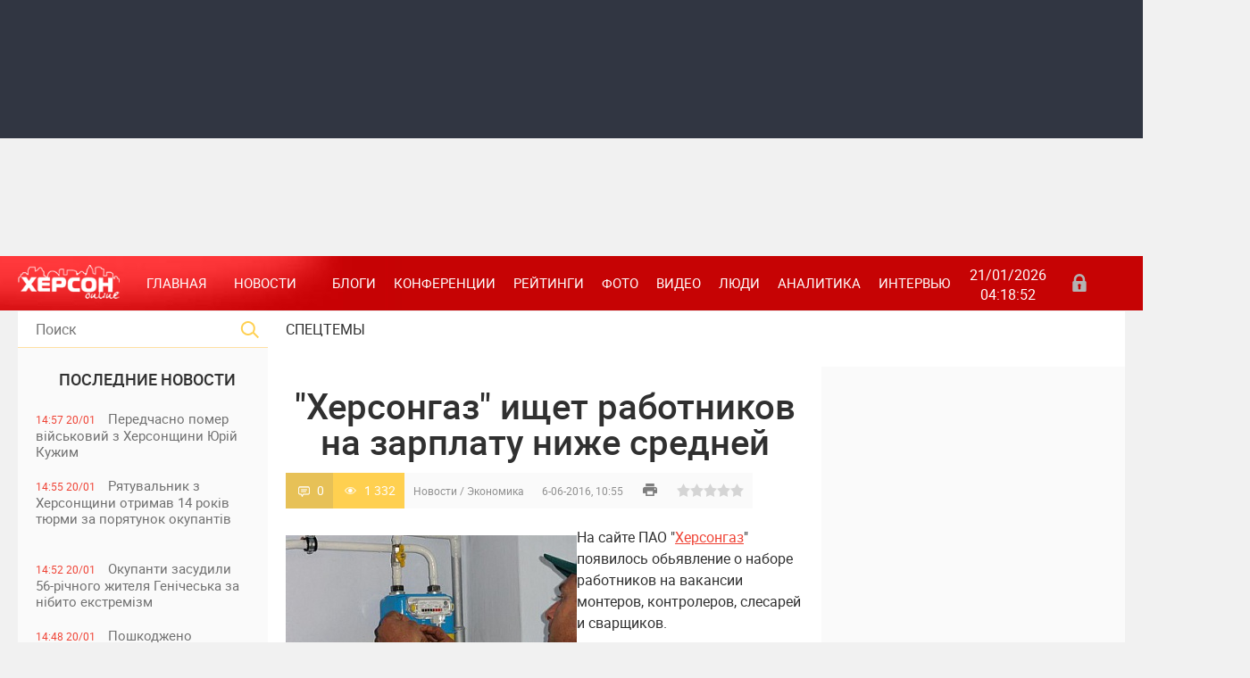

--- FILE ---
content_type: text/html; charset=utf-8
request_url: https://khersonline.net/novosti/ekonomika/60905-hersongaz-ischet-rabotnikov-na-zarplatu-nizhe-sredney.html
body_size: 19260
content:
<!DOCTYPE html>
<html lang="ru-UK">
<head>
    <meta charset="UTF-8">
<title>"Херсонгаз" ищет работников на зарплату ниже средней &raquo; ХЕРСОН Онлайн общественно политическое интернет издание</title>
<meta name="description" content="На сайте ПАО \Херсонгаз\ появилось обьявление о наборе работников на вакансии монтеров, контролеров, слесарей и сварщиков.  Всего предприятие обьявило о 38 вакансиях, из которых только две -">
<meta name="keywords" content="разряда, эксплуатации, Слесарь, вакансия, ремонту, газового, вакансии, подземных, газопроводов, вакансий, оборудования, хозяйства, области, Контролер, коррозии, гривен, Монтер, защите, трубопроводов, Каховка">
<meta name="generator" content="">
<meta property="og:site_name" content="ХЕРСОН Онлайн общественно политическое интернет издание">
<meta property="article:publisher" content="https://www.facebook.com/khersonline/" />
<meta property="og:type" content="article">
<meta property="article:publisher" content="https://www.facebook.com/khersonline/" />
<meta property="og:title" content="&quot;Херсонгаз&quot; ищет работников на зарплату ниже средней">
<meta property="article:publisher" content="https://www.facebook.com/khersonline/" />
<meta property="og:url" content="https://khersonline.net/novosti/ekonomika/60905-hersongaz-ischet-rabotnikov-na-zarplatu-nizhe-sredney.html">
<meta property="article:publisher" content="https://www.facebook.com/khersonline/" />
<meta property="og:image" content="https://khersonline.net/uploads/posts/2016-06/1465199685_1.jpg">
<meta property="article:publisher" content="https://www.facebook.com/khersonline/" />
<link rel="search" type="application/opensearchdescription+xml" href="https://khersonline.net/engine/opensearch.php" title="ХЕРСОН Онлайн общественно политическое интернет издание">
<link rel="canonical" href="https://khersonline.net/novosti/ekonomika/60905-hersongaz-ischet-rabotnikov-na-zarplatu-nizhe-sredney.html">
<link rel="alternate" type="application/rss+xml" title="ХЕРСОН Онлайн общественно политическое интернет издание" href="https://khersonline.net/rss.xml">
<link href="/engine/editor/css/default.css?v=23" rel="stylesheet" type="text/css">
<script src="/engine/classes/js/jquery.js?v=23"></script>
<script src="/engine/classes/js/jqueryui.js?v=23" defer></script>
<script src="/engine/classes/js/dle_js.js?v=23" defer></script>
<script src="/engine/classes/masha/masha.js?v=23" defer></script>
    <meta name="viewport" content="width=device-width, initial-scale=1">
    <meta name="apple-mobile-web-app-capable" content="yes">
    <meta name="apple-mobile-web-app-status-bar-style" content="default">
    <meta name="theme-color" content="#c60304">
    <link rel="shortcut icon" href="/templates/kso2/images/favicon.ico" type="image/x-icon"/>
    <link rel="apple-touch-icon" href="/templates/kso2/images/apple-touch-icon.png">
    <link rel="apple-touch-icon" sizes="72x72" href="/templates/kso2/images/apple-touch-icon-72x72.png">
    <link rel="apple-touch-icon" sizes="114x114" href="/templates/kso2/images/apple-touch-icon-114x114.png">
    <link media="screen" href="/templates/kso2/css/style.css?v=2" rel="stylesheet"/>
    <link media="screen" href="/templates/kso2/css/engine.css" rel="stylesheet"/>
    <link media="screen" href="/templates/kso2/css/other.css" rel="stylesheet"/>
    <link media="screen" href="/templates/kso2/css/adaptive.css" rel="stylesheet"/>
    <script type="text/javascript" src="/templates/kso2/js/libs.js"></script>
    <!--[if lt IE 9]>
        <script src="https://css3-mediaqueries-js.googlecode.com/svn/trunk/css3-mediaqueries.js"></script>
        <script src="https://html5shim.googlecode.com/svn/trunk/html5.js"></script>
    <![endif]-->
    <!-- Global site tag (gtag.js) - Google Analytics -->
    <script async src="https://www.googletagmanager.com/gtag/js?id=UA-155767050-1"></script>
    <script>
        window.dataLayer = window.dataLayer || [];

        function gtag(){dataLayer.push(arguments);}
        gtag('js', new Date());
        gtag('config', 'UA-155767050-1');
    </script>
    <script type="application/ld+json">
    {
      "@context": "https://schema.org",
      "@type": "Organization",
      "url": "https://khersonline.net/",
      "logo": "https://khersonline.net/templates/kso2/images/logo.png"
    }
    </script>
</head>
<body>

<script>
<!--
var dle_root       = '/';
var dle_admin      = '';
var dle_login_hash = 'bec408b11070b578cae8a328f4b9ec1a66a52a02';
var dle_group      = 5;
var dle_skin       = 'kso2';
var dle_wysiwyg    = '1';
var quick_wysiwyg  = '1';
var dle_act_lang   = ["Да", "Нет", "Ввод", "Отмена", "Сохранить", "Удалить", "Загрузка. Пожалуйста, подождите..."];
var menu_short     = 'Быстрое редактирование';
var menu_full      = 'Полное редактирование';
var menu_profile   = 'Просмотр профиля';
var menu_send      = 'Отправить сообщение';
var menu_uedit     = 'Админцентр';
var dle_info       = 'Информация';
var dle_confirm    = 'Подтверждение';
var dle_prompt     = 'Ввод информации';
var dle_req_field  = 'Заполните все необходимые поля';
var dle_del_agree  = 'Вы действительно хотите удалить? Данное действие невозможно будет отменить';
var dle_spam_agree = 'Вы действительно хотите отметить пользователя как спамера? Это приведёт к удалению всех его комментариев';
var dle_complaint  = 'Укажите текст Вашей жалобы для администрации:';
var dle_big_text   = 'Выделен слишком большой участок текста.';
var dle_orfo_title = 'Укажите комментарий для администрации к найденной ошибке на странице';
var dle_p_send     = 'Отправить';
var dle_p_send_ok  = 'Уведомление успешно отправлено';
var dle_save_ok    = 'Изменения успешно сохранены. Обновить страницу?';
var dle_reply_title= 'Ответ на комментарий';
var dle_tree_comm  = '0';
var dle_del_news   = 'Удалить статью';
var dle_sub_agree  = 'Вы действительно хотите подписаться на комментарии к данной публикации?';
var allow_dle_delete_news   = false;

//-->
</script>

<header class="header">
    <div class="banner_shapka">
        <div class="banner_shapka_left">
            <noindex>
                <section><script async src="https://pagead2.googlesyndication.com/pagead/js/adsbygoogle.js?client=ca-pub-0038389225172998"
     crossorigin="anonymous"></script>
<!-- 720x90 top -->
<ins class="adsbygoogle"
     style="display:inline-block;width:728px;height:90px"
     data-ad-client="ca-pub-0038389225172998"
     data-ad-slot="7964382497"></ins>
<script>
     (adsbygoogle = window.adsbygoogle || []).push({});
</script></section>
            </noindex>
            
        </div>
        <div class="banner_shapka_right">
            <noindex>
                <section><div class="dle_b_shapka_right" data-dlebid="48" data-dlebviews="yes" data-dlebclicks="yes" ><script async src="https://pagead2.googlesyndication.com/pagead/js/adsbygoogle.js?client=ca-pub-0038389225172998"
     crossorigin="anonymous"></script>
<!-- 720x90 top -->
<ins class="adsbygoogle"
     style="display:inline-block;width:728px;height:90px"
     data-ad-client="ca-pub-0038389225172998"
     data-ad-slot="7964382497"></ins>
<script>
     (adsbygoogle = window.adsbygoogle || []).push({});
</script></div></section>
            </noindex>
            
        </div>
    </div>
    <div class="clear"></div>
    <nav class="nav">
        <div class="logo">
            <a href="/"><img src="/templates/kso2/images/logo.png" alt=""/></a>
            <a class="nav_btn" href="" title="Меню"></a>
        </div>
        <ul class="main_nav">
            <li><a class="here" href="/" title="Главная">Главная</a></li>
            <li class="drop"><a class="dropi" title="Новости">Новости</a>
                <ul class="sub_nav">
                    <li><a href="/politika/" title="Политика">Политика</a>
                    <li><a href="/novosti/ekonomika/" title="Экономика">Экономика</a></li>
                    <li><a href="/novosti/proisshestviya/" title="Происшествия">Происшествия</a></li>
                    <li><a href="/novosti/kriminal/" title="Криминал">Криминал</a></li>
                    <li><a href="/novosti/obschestvo/" title="Общество">Общество</a></li>
                    <li><a href="/novosti/kultura/" title="Культура">Культура</a></li>
                    <li><a href="/novosti/zdorove/" title="Здоровье">Здоровье</a></li>
                    <li><a href="/novosti/sport/" title="Спорт">Спорт</a></li>
                    <li><a href="/novosti/turizm/" title="Туризм">Туризм</a></li>
                    <li><a href="/novosti/obrazovanie/" title="Образование">Образование</a></li>
                    <li><a href="/novosti/herson/" title="Херсон">Херсон</a></li>
                    <li><a href="/novosti/ecology/" title="Экология">Экология</a></li>
                </ul>
            </li>
            <li><a href="/blogi/" title="Блоги">Блоги</a></li>
            <li><a href="/konferencii/" title="Конференции">Конференции</a></li>
            <li><a href="/reytingi/" title="Рейтинги">Рейтинги</a></li>
            <li><a href="/foto/" title="Фото">Фото</a></li>
            <li><a href="/video/" title="Видео">Видео</a></li>
            <li><a href="/lyudi/" title="Люди">Люди</a></li>
            <li><a href="/publikacii/" title="Аналитика">Аналитика</a></li>
            <li><a href="/intervyu/" title="Интервью">Интервью</a></li>
        </ul>
        <div class="current_date">
            <script type="text/javascript">
                var mydate = new Date()
                var year = mydate.getYear()
                if (year < 1000) year += 1900
                var day = mydate.getDay()
                var month = mydate.getMonth()
                var daym = mydate.getDate()
                if (daym < 10)
                    daym = "0" + daym
                var dayarray = new Array("Вс", "Пн", "Вт", "Ср", "Чт", "Пт", "Сб")
                var montharray = new Array("01", "02", "03", "04", "05", "06", "07", "08", "09", "10", "11", "12")
                document.write("" + daym + "/" + montharray[month] + "/" + year)
            </script>
            <span id="time">00:00:00</span>
            <br>
            <script type="text/javascript">
                setInterval(function () {
                    date = new Date(),
                        h = date.getHours(),
                        m = date.getMinutes(),
                        s = date.getSeconds(),
                        h = (h < 10) ? '0' + h : h,
                        m = (m < 10) ? '0' + m : m,
                        s = (s < 10) ? '0' + s : s,
                        document.getElementById('time').innerHTML = h + ':' + m + ':' + s;
                }, 1000);
            </script>
        </div>
        <div class="header-login">
    
    <a class="login_btn" href="#" title="Войти"></a>
    <div class="login_block">
        <div class="h3">Зарегистриваться</br>/Войти</div>
        <div class="social_login cf">
            
            
            
            
            
            
        </div>
        <form method="post" action="" class="login_form">
            <input class="inp" type="text" name="login_name" id="login_name" placeholder="Логин:" />
            <input class="inp" type="password" name="login_password" id="login_password" placeholder="Пароль" />

            <div><input class="ch_box_save" type="checkbox" name="login_not_save" id="login_not_save" value="1"/>

            <label class="not_save_label" for="login_not_save"><span></span>Чужой компьютер</label></div>

            <button class="enter-btn" onclick="submit();" type="submit" title="Войти">Войти</button>
            <input name="login" type="hidden" id="login" value="submit" />
            <div class="reg-link"><a href="https://khersonline.net/index.php?do=register" title="Регистрация на сайте">Регистрация</a>&nbsp&nbsp&nbsp<a href="https://khersonline.net/index.php?do=lostpassword">Забыли пароль?</a></div>
        </form>
    </div>
    
    
</div>
    </nav>
</header>
<div class="clear"></div>
<section class="wrap container">
    <section class="left">
        <div class="searchblock">
            <form method="post" action="">
                <input type="hidden" name="subaction" value="search"/>
                <input type="hidden" name="do" value="search"/>
                <input id="story" name="story" type="text" placeholder="Поиск" class="searchform"/>
                <button type="submit" class="searchbt"></button>
            </form>
        </div>
        <div class="not_mob">
            <div class="newsfeed">
                <h2 class="block_header">ПОСЛЕДНИЕ НОВОСТИ</h2>
                <a href="https://khersonline.net/lenta/357702-peredchasno-pomer-vyskoviy-z-hersonschini-yury-kuzhim.html" class="newsfeed_post   ">
    <div class="feed_date">14:57 20/01</div>
    Передчасно помер військовий з Херсонщини Юрій Кужим
    
    &nbsp;
    
    &nbsp;
    
    &nbsp;
    
</a>
<a href="https://khersonline.net/lenta/357701-ryatuvalnik-z-hersonschini-otrimav-14-rokv-tyurmi-za-poryatunok-okupantv.html" class="newsfeed_post   ">
    <div class="feed_date">14:55 20/01</div>
    Рятувальник з Херсонщини отримав 14 років тюрми за порятунок окупантів
    
    &nbsp;
    
    &nbsp;
    
    &nbsp;
    
</a>
<a href="https://khersonline.net/lenta/357700-okupanti-zasudili-56-rchnogo-zhitelya-gencheska-za-nbito-ekstremzm.html" class="newsfeed_post   ">
    <div class="feed_date">14:52 20/01</div>
    Окупанти засудили 56-річного жителя Генічеська за нібито екстремізм
    
    &nbsp;
    
    &nbsp;
    
    &nbsp;
    
</a>
<a href="https://khersonline.net/lenta/357699-poshkodzheno-bagatokvartirniy-ta-chotiri-privatn-budinki-nasldki-rosyskih-atak-po-hersonschin.html" class="newsfeed_post   ">
    <div class="feed_date">14:48 20/01</div>
    Пошкоджено багатоквартирний та чотири приватні будинки: наслідки російських атак по Херсонщині
    
    &nbsp;
    
    &nbsp;
    
    &nbsp;
    
</a>
<a href="https://khersonline.net/lenta/357698-sbu-zatrimala-kolaboranta-yakiy-tri-roki-hovavsya-u-pdval-na-hersonschin.html" class="newsfeed_post   ">
    <div class="feed_date">14:48 20/01</div>
    СБУ затримала колаборанта, який три роки ховався у підвалі на Херсонщині
    
    &nbsp;
    
    &nbsp;
    
    &nbsp;
    
</a>
<a href="https://khersonline.net/lenta/357697-nova-bda-u-herson-vd-morozv-pochalo-rozrivati-trubi-vodopostachannya.html" class="newsfeed_post   ">
    <div class="feed_date">14:47 20/01</div>
    Нова біда: у Херсоні від морозів почало розривати труби водопостачання
    
    &nbsp;
    
    &nbsp;
    
    &nbsp;
    
</a>
<a href="https://khersonline.net/lenta/357696-za-materalami-dbr-suditimut-kolishnogo-deputata-z-hersona-yakiy-peredav-okupantam-plavzasobi-na-ponad-4-mln-grn.html" class="newsfeed_post   ">
    <div class="feed_date">22:03 19/01</div>
    За матеріалами ДБР судитимуть колишнього депутата з Херсона, який передав окупантам плавзасоби на понад 4 млн грн
    
    &nbsp;
    
    &nbsp;
    
    &nbsp;
    
</a>
<a href="https://khersonline.net/lenta/357695-vyska-rf-vdruge-obstrlyali-navchalniy-zaklad-u-dnprovskomu-rayon-hersona.html" class="newsfeed_post   ">
    <div class="feed_date">11:55 19/01</div>
    Війська РФ вдруге обстріляли навчальний заклад у Дніпровському районі Херсона
    
    &nbsp;
    
    &nbsp;
    
    &nbsp;
    
</a>
<a href="https://khersonline.net/lenta/357694-chergovu-grupu-dtey-z-tot-hersonschini-okupanti-vivezli-do-rf-na-vyskov-navchannya.html" class="newsfeed_post   ">
    <div class="feed_date">11:53 19/01</div>
    Чергову групу дітей з ТОТ Херсонщини окупанти вивезли до рф на військові навчання
    
    &nbsp;
    <div class="photo_icon"></div>
    
    
    &nbsp;
    
</a>
<a href="https://khersonline.net/lenta/357693-na-hersonschin-za-dobu-vd-rosyskih-udarv-poranen-dvoye-lyudey.html" class="newsfeed_post  imp ">
    <div class="feed_date">11:51 19/01</div>
    На Херсонщині за добу від російських ударів поранені двоє людей
    
    &nbsp;
    
    &nbsp;
    
    &nbsp;
    
</a>
<a href="https://khersonline.net/lenta/357692-u-herson-pracyuye-socalne-taks-dlya-malomoblnih-ta-lyudey-z-nvaldnstyu.html" class="newsfeed_post   ">
    <div class="feed_date">11:50 19/01</div>
    У Херсоні працює соціальне таксі для маломобільних та людей з інвалідністю
    
    &nbsp;
    
    &nbsp;
    
    &nbsp;
    
</a>
<a href="https://khersonline.net/lenta/357691-pomer-pismennik-ta-osvtyanin-z-hersonschini-anatoly-visockiy.html" class="newsfeed_post   ">
    <div class="feed_date">11:48 19/01</div>
    Помер письменник та освітянин з Херсонщини Анатолій Висоцький
    
    &nbsp;
    
    &nbsp;
    
    &nbsp;
    
</a>
<a href="https://khersonline.net/lenta/357690-svtlo-znikaye-voda-zamerzaye-palne-shukayut-za-mstom-scho-vdbuvayetsya-v-okupovany-novy-kahovc.html" class="newsfeed_post color  ">
    <div class="feed_date">11:45 19/01</div>
    Світло зникає, вода замерзає, пальне шукають за містом: що відбувається в окупованій Новій Каховці
    
    &nbsp;
    
    &nbsp;
    
    &nbsp;
    
</a>

                <div class="banner_left_verh">
                    <noindex>
                        <section><div class="dle_b_left_verh" data-dlebid="52" data-dlebviews="yes" data-dlebclicks="yes" ><script async src="https://pagead2.googlesyndication.com/pagead/js/adsbygoogle.js"></script>
<!-- боковой 300х600 -->
<ins class="adsbygoogle"
     style="display:block"
     data-ad-client="ca-pub-0038389225172998"
     data-ad-slot="8925161153"
     data-ad-format="auto"
     data-full-width-responsive="true"></ins>
<script>
     (adsbygoogle = window.adsbygoogle || []).push({});
</script>

                </a>
<div class="r24277"></div>
<script type="text/javascript">
    (function() {
        var date = new Date();

        try {
            date = new Date(date.toLocaleString('en-US', {
                timeZone: 'Europe/Kiev'}
            ));
        } catch (e) {}

        var ext = [
            (date.getFullYear()).toString(),
            ('0'+(date.getMonth()+1).toString()).substr(-2),
            ('0'+(date.getDate()).toString()).substr(-2)
        ].join('');

        var tag = (function() {
                var informers = document.getElementsByClassName('r24277'),
                    len = informers.length;
                return len ? informers[len - 1] : null;
            })(),
            idn = (function() {
                var i, num, idn = '', chars = "abcdefghiklmnopqrstuvwxyz",
                    len = Math.floor((Math.random() * 2) + 4);
                for (i = 0; i < len; i++) {
                    num = Math.floor(Math.random() * chars.length);
                    idn += chars.substring(num, num + 1);
                }
                return idn;
            })();
        var container = document.createElement('div');
            container.id = idn;
        tag.appendChild(container);
        var script = document.createElement('script');
            script.className = 's24277';
            script.src = 'https://goods.mediabrama.com/j/24277/?v=1&date='+ ext;
            script.charset = 'utf-8';
            script.dataset.idn = idn;
        tag.parentNode.insertBefore(script, tag);
    })();
</script></div></section>
                    </noindex>
                    
                </div>
                <a href="https://khersonline.net/lenta/357689-yak-mena-naychastshe-obirali-dlya-dtey-na-hersonschin.html" class="newsfeed_post   ">
    <div class="feed_date">17:24 16/01</div>
    Які імена найчастіше обирали для дітей на Херсонщині
    
    &nbsp;
    
    &nbsp;
    
    &nbsp;
    
</a>
<a href="https://khersonline.net/lenta/357688-masov-zvlnennya-merv-na-hersonschin-v-amu-zayavlyayut-pro-tisk-prokuraturi.html" class="newsfeed_post  imp ">
    <div class="feed_date">17:22 16/01</div>
    Масові звільнення мерів на Херсонщині: в АМУ заявляють про тиск прокуратури
    
    &nbsp;
    
    &nbsp;
    
    &nbsp;
    
</a>
<a href="https://khersonline.net/lenta/357687-ogolosheno-virok-ekschinovnic-hersonskoyi-mskradi-yaka-pracyuvala-na-okupantv-pd-psevdonmom.html" class="newsfeed_post   ">
    <div class="feed_date">17:21 16/01</div>
    Оголошено вирок ексчиновниці Херсонської міськради, яка працювала на окупантів під псевдонімом
    
    &nbsp;
    
    &nbsp;
    
    &nbsp;
    
</a>
<a href="https://khersonline.net/lenta/357686-armya-rf-za-dobu-obstrlyala-23-naselen-punkti-hersonschini-ye-zagibliy.html" class="newsfeed_post color imp ">
    <div class="feed_date">17:20 16/01</div>
    Армія РФ за добу обстріляла 23 населені пункти Херсонщини: є загиблий
    
    &nbsp;
    
    &nbsp;
    
    &nbsp;
    
</a>
<a href="https://khersonline.net/lenta/357685-chornomorskiy-zapovdnik-vd-pochatku-okupacyi-vigorlo-ponad-50-zapovdnoyi-zoni.html" class="newsfeed_post   ">
    <div class="feed_date">19:14 15/01</div>
    Чорноморський заповідник: від початку окупації вигоріло понад 50% заповідної зони
    
    &nbsp;
    
    &nbsp;
    
    &nbsp;
    
</a>
<a href="https://khersonline.net/lenta/357684-na-okupovany-hersonschin-mscevu-meshkanku-suditimut-za-povdomlennya-v-socmerezh.html" class="newsfeed_post   ">
    <div class="feed_date">19:13 15/01</div>
    На окупованій Херсонщині місцеву мешканку судитимуть за повідомлення в соцмережі
    
    &nbsp;
    
    &nbsp;
    
    &nbsp;
    
</a>
<a href="https://khersonline.net/lenta/357683-navchno-v-stroyu-na-hersonschin-poproschalisya-z-dvoma-zagiblimi-vyskovimi-andryem-dyachenkom-ta-sergyem-komarovskim.html" class="newsfeed_post   ">
    <div class="feed_date">19:09 15/01</div>
    Навічно в строю: на Херсонщині попрощалися з двома загиблими військовими — Андрієм Дяченком та Сергієм Комаровським
    
    &nbsp;
    
    &nbsp;
    
    &nbsp;
    
</a>
<a href="https://khersonline.net/lenta/357682-na-hersonschinu-nadyshla-vakcina-proti-vrusu-paplomi-lyudini-u-yakih-medzakladah-vona-dostupna.html" class="newsfeed_post   ">
    <div class="feed_date">19:07 15/01</div>
    На Херсонщину надійшла вакцина проти вірусу папіломи людини: у яких медзакладах вона доступна
    
    &nbsp;
    
    &nbsp;
    
    &nbsp;
    
</a>
<a href="https://khersonline.net/lenta/357681-na-hersonschin-vprodovzh-dnya-cherez-rosysk-obstrli-odna-lyudina-zaginula-devyatero-poranen.html" class="newsfeed_post   ">
    <div class="feed_date">19:01 15/01</div>
    На Херсонщині впродовж дня через російські обстріли одна людина загинула, дев’ятеро поранені
    
    &nbsp;
    
    &nbsp;
    
    &nbsp;
    
</a>
<a href="https://khersonline.net/lenta/357680-kak-sdelat-kollazh-iz-video-i-foto-v-instagram.html" class="newsfeed_post   ">
    <div class="feed_date">18:50 15/01</div>
    Как сделать коллаж из видео и фото в инстаграм
    
    &nbsp;
    
    &nbsp;
    
    &nbsp;
    
</a>
<a href="https://khersonline.net/lenta/357679-hersonec-za-kermom-jeep-ztknuvsya-z-avtovozom-na-hmelnichchin-zaginuli-cholovk-yogo-7-rchniy-sin-ye-postrazhdal.html" class="newsfeed_post color imp ">
    <div class="feed_date">16:10 14/01</div>
    Херсонець за кермом Jeep зіткнувся з автовозом на Хмельниччині : загинули чоловік і його 7-річний син, є постраждалі
    
    &nbsp;
    
    &nbsp;
    
    &nbsp;
    
</a>
<a href="https://khersonline.net/lenta/357678-cifrov-platformi-yak-chastina-suchasnogo-sposobu-zhittya.html" class="newsfeed_post   ">
    <div class="feed_date">15:24 14/01</div>
    Цифрові платформи як частина сучасного способу життя
    
    &nbsp;
    
    &nbsp;
    
    &nbsp;
    
</a>
<a href="https://khersonline.net/lenta/357677-kak-proverit-originalnost-iphone-17-pered-pokupkoy.html" class="newsfeed_post   ">
    <div class="feed_date">15:22 14/01</div>
    Как проверить оригинальность iPhone 17 перед покупкой
    
    &nbsp;
    
    &nbsp;
    
    &nbsp;
    
</a>

                <div class="banner_left_niz">
                    <noindex>
                        <section><script async src="https://pagead2.googlesyndication.com/pagead/js/adsbygoogle.js"></script>
<!-- боковой 300х600 -->
<ins class="adsbygoogle"
     style="display:block"
     data-ad-client="ca-pub-0038389225172998"
     data-ad-slot="8925161153"
     data-ad-format="auto"
     data-full-width-responsive="true"></ins>
<script>
     (adsbygoogle = window.adsbygoogle || []).push({});
</script>
<script async src="https://pagead2.googlesyndication.com/pagead/js/adsbygoogle.js"></script>
<!-- боковой 300х600 -->
<ins class="adsbygoogle"
     style="display:block"
     data-ad-client="ca-pub-0038389225172998"
     data-ad-slot="8925161153"
     data-ad-format="auto"
     data-full-width-responsive="true"></ins>
<script>
     (adsbygoogle = window.adsbygoogle || []).push({});
</script></section>
                    </noindex>
                    
                </div>
                <a href="https://khersonline.net/lenta/357676-vikraden-dti-z-hersonskogo-ditbudinku-opinilisya-v-okupovanomu-krimu.html" class="newsfeed_post color imp ">
    <div class="feed_date">17:35 13/01</div>
    Викрадені діти з Херсонського дитбудинку опинилися в окупованому Криму
    
    &nbsp;
    <div class="photo_icon"></div>
    
    
    &nbsp;
    
</a>
<a href="https://khersonline.net/lenta/357675-na-hersonschin-polceysk-evakuyuvali-vodya-yakiy-potrapiv-u-sngoviy-zamet.html" class="newsfeed_post   ">
    <div class="feed_date">17:34 13/01</div>
    На Херсонщині поліцейські евакуювали водія, який потрапив у сніговий замет
    
    &nbsp;
    
    &nbsp;
    
    &nbsp;
    
</a>
<a href="https://khersonline.net/lenta/357674-okupanti-zaproshuyut-dvchat-z-hersonschini-do-nstitutu-shlyahetnih-dvchat-yih-navchatimut-pokrnost-ta-novomu-patrarhatu.html" class="newsfeed_post   ">
    <div class="feed_date">17:31 13/01</div>
    Окупанти запрошують дівчат із Херсонщини до “Інституту шляхетних дівчат”: їх навчатимуть покірності та “новому патріархату”
    
    &nbsp;
    
    &nbsp;
    
    &nbsp;
    
</a>
<a href="https://khersonline.net/lenta/357673-restavracya-hersonskogo-hudozhnogo-muzeyu-sud-priynyav-do-rozglyadu-pozov-pro-rozrvannya-dogovoru.html" class="newsfeed_post   ">
    <div class="feed_date">17:30 13/01</div>
    Реставрація Херсонського художнього музею: суд прийняв до розгляду позов про розірвання договору
    
    &nbsp;
    
    &nbsp;
    
    &nbsp;
    
</a>
<a href="https://khersonline.net/lenta/357672-sbu-zapobgla-teraktu-v-herson-vryatuvala-zhittya-polceyskih.html" class="newsfeed_post color  ">
    <div class="feed_date">17:27 13/01</div>
    СБУ запобігла теракту в Херсоні і врятувала життя поліцейських
    
    &nbsp;
    
    &nbsp;
    
    &nbsp;
    
</a>
<a href="https://khersonline.net/lenta/357671-zimova-pdtrimka-ponad-5-tisyach-rodin-z-dtmi-na-hersonschin-otrimali-gotvkovu-groshovu-dopomogu.html" class="newsfeed_post   ">
    <div class="feed_date">17:26 13/01</div>
    Зимова підтримка: понад 5 тисяч родин із дітьми на Херсонщині отримали готівкову грошову допомогу
    
    &nbsp;
    
    &nbsp;
    
    &nbsp;
    
</a>
<a href="https://khersonline.net/lenta/357670-zhitelya-hersonschini-yakiy-ocholiv-okupacynu-nspekcyu-zasudzheno-do-10-rokv-tyurmi.html" class="newsfeed_post   ">
    <div class="feed_date">17:25 13/01</div>
    Жителя Херсонщини, який очолив окупаційну інспекцію, засуджено до 10 років тюрми
    
    &nbsp;
    
    &nbsp;
    
    &nbsp;
    
</a>
<a href="https://khersonline.net/lenta/357669-na-hersonschin-vnasldok-obstrlv-armyi-rf-zaginula-zhnka-sche-dvoye-lyudey-poranen.html" class="newsfeed_post  imp ">
    <div class="feed_date">17:25 13/01</div>
    На Херсонщині внаслідок обстрілів армії РФ загинула жінка, ще двоє людей поранені
    
    &nbsp;
    
    &nbsp;
    
    &nbsp;
    
</a>
<a href="https://khersonline.net/lenta/357668-klassicheskie-recepty-kokteyley-s-viski-kotorye-legko-povtorit-na-domashney-vecherinke.html" class="newsfeed_post   ">
    <div class="feed_date">14:13 13/01</div>
    Классические рецепты коктейлей с виски, которые легко повторить на домашней вечеринке
    
    &nbsp;
    
    &nbsp;
    
    &nbsp;
    
</a>
<a href="https://khersonline.net/lenta/357667-eksochlnic-upravlnnya-kulturi-hersona-laris-kosenko-ogolosili-pdozru-v-kolaboraconzm.html" class="newsfeed_post   ">
    <div class="feed_date">16:21 12/01</div>
    Ексочільниці управління культури Херсона Ларисі Косенко оголосили підозру в колабораціонізмі
    
    &nbsp;
    <div class="photo_icon"></div>
    
    
    &nbsp;
    
</a>
<a href="https://khersonline.net/lenta/357666-rosysk-vyska-obstrlyali-herson-z-artileryi-zaginula-zhnka.html" class="newsfeed_post   ">
    <div class="feed_date">16:20 12/01</div>
    Російські війська обстріляли Херсон з артилерії, загинула жінка
    
    &nbsp;
    
    &nbsp;
    
    &nbsp;
    
</a>
<a href="https://khersonline.net/lenta/357665-na-hersonschin-vikrito-budvelnogo-pdryadnika-yakiy-zavolodv-ponad-5-mln-grn-byudzhetnih-koshtv.html" class="newsfeed_post color  ">
    <div class="feed_date">16:18 12/01</div>
    На Херсонщині викрито будівельного підрядника, який заволодів понад 5 млн грн бюджетних коштів
    
    &nbsp;
    
    &nbsp;
    
    &nbsp;
    
</a>
<a href="https://khersonline.net/lenta/357664-bez-svtla-vodi-opalennya-yak-okupovana-chastina-hersonschini-perezhivaye-zimu.html" class="newsfeed_post  imp ">
    <div class="feed_date">16:15 12/01</div>
    Без світла, води і опалення: як окупована частина Херсонщини переживає зиму
    
    &nbsp;
    <div class="photo_icon"></div>
    
    
    &nbsp;
    
</a>

            </div>
            <a href="/lastnews/" class="lastnews" title="Все новости">Все новости</a>
            <p></p>
            <div class="calendar_block"><h2 class="block_header">Архив публикаций</h2><div id="calendar-layer"><table id="calendar" class="calendar"><tr><th colspan="7" class="monthselect"><a class="monthlink" onclick="doCalendar('12','2025','right'); return false;" href="https://khersonline.net/2025/12/" title="Предыдущий месяц">&laquo;</a>&nbsp;&nbsp;&nbsp;&nbsp;Январь 2026&nbsp;&nbsp;&nbsp;&nbsp;&raquo;</th></tr><tr><th class="workday">Пн</th><th class="workday">Вт</th><th class="workday">Ср</th><th class="workday">Чт</th><th class="workday">Пт</th><th class="weekday">Сб</th><th class="weekday">Вс</th></tr><tr><td colspan="3">&nbsp;</td><td  class="day-active-v" ><a class="day-active-v" href="https://khersonline.net/2026/01/01/" title="Все публикации за 01 января 2026">1</a></td><td  class="day-active-v" ><a class="day-active-v" href="https://khersonline.net/2026/01/02/" title="Все публикации за 02 января 2026">2</a></td><td  class="day-active" ><a class="day-active" href="https://khersonline.net/2026/01/03/" title="Все публикации за 03 января 2026">3</a></td><td  class="weekday" >4</td></tr><tr><td  class="day-active-v" ><a class="day-active-v" href="https://khersonline.net/2026/01/05/" title="Все публикации за 05 января 2026">5</a></td><td  class="day-active-v" ><a class="day-active-v" href="https://khersonline.net/2026/01/06/" title="Все публикации за 06 января 2026">6</a></td><td  class="day-active-v" ><a class="day-active-v" href="https://khersonline.net/2026/01/07/" title="Все публикации за 07 января 2026">7</a></td><td  class="day-active-v" ><a class="day-active-v" href="https://khersonline.net/2026/01/08/" title="Все публикации за 08 января 2026">8</a></td><td  class="day-active-v" ><a class="day-active-v" href="https://khersonline.net/2026/01/09/" title="Все публикации за 09 января 2026">9</a></td><td  class="weekday" >10</td><td  class="weekday" >11</td></tr><tr><td  class="day-active-v" ><a class="day-active-v" href="https://khersonline.net/2026/01/12/" title="Все публикации за 12 января 2026">12</a></td><td  class="day-active-v" ><a class="day-active-v" href="https://khersonline.net/2026/01/13/" title="Все публикации за 13 января 2026">13</a></td><td  class="day-active-v" ><a class="day-active-v" href="https://khersonline.net/2026/01/14/" title="Все публикации за 14 января 2026">14</a></td><td  class="day-active-v" ><a class="day-active-v" href="https://khersonline.net/2026/01/15/" title="Все публикации за 15 января 2026">15</a></td><td  class="day-active-v" ><a class="day-active-v" href="https://khersonline.net/2026/01/16/" title="Все публикации за 16 января 2026">16</a></td><td  class="weekday" >17</td><td  class="weekday" >18</td></tr><tr><td  class="day-active-v" ><a class="day-active-v" href="https://khersonline.net/2026/01/19/" title="Все публикации за 19 января 2026">19</a></td><td  class="day-active-v" ><a class="day-active-v" href="https://khersonline.net/2026/01/20/" title="Все публикации за 20 января 2026">20</a></td><td  class="day day-current" >21</td><td  class="day" >22</td><td  class="day" >23</td><td  class="weekday" >24</td><td  class="weekday" >25</td></tr><tr><td  class="day" >26</td><td  class="day" >27</td><td  class="day" >28</td><td  class="day" >29</td><td  class="day" >30</td><td  class="weekday" >31</td><td colspan="1">&nbsp;</td></tr></table></div></div>
            <div class="banner_left_niz2">
            </div>
        </div>
    </section>
    <section class="right cf">
        <div class="top_topics">
            <div class="specteme" style="float: left;">СПЕЦТЕМЫ</div>
            <ul id="genres"></ul>
        </div>
        <div class="hblock cf"></div>
        <br>
        
        <div class="content cf">
            
                
                <div class="hblock cf"><!-- Количество строк зависит от количества ваших категорий -->


 <!-- 8я категория -->
 <!-- 66я категория --></div>
                
                
                <div id='dle-content'><article class="fullstory cf" itemscope itemtype="https://schema.org/Article">
    <div class="banner_full_center_1">
    </div>
    <br>
    <div class="banner_full_center_2">
    </div>
    <div class="post_title" id="news-title" itemprop="name">
        <h1 itemprop="headline">&quot;Херсонгаз&quot; ищет работников на зарплату ниже средней</h1>
    </div>
    <div class="post_info cf">
        <div class="post_info_item fcomms">0</div>
        <div class="post_info_item fviews">
            <meta itemprop="interactionCount" content="UserPageVisits:1 332"/>1 332</div>
        <div class="post_info_item"><a href="https://khersonline.net/novosti/">Новости</a> / <a href="https://khersonline.net/novosti/ekonomika/">Экономика </a></div>
        <time class="post_info_item">
            <meta itemprop="datePublished" content="2016-06-06"/>6-06-2016, 10:55</time>
        <div class="print-link"><a href="https://khersonline.net/novosti/ekonomika/print:page,1,60905-hersongaz-ischet-rabotnikov-na-zarplatu-nizhe-sredney.html" rel="nofollow"> </a></div>
        <div style="float:left;height:40px;">
        </div>
        
        <div class="ratebox post_info_item">
            
            <div id='ratig-layer-60905'>
	<div class="rating">
		<ul class="unit-rating">
		<li class="current-rating" style="width:0%;">0</li>
		<li><a href="#" title="Плохо" class="r1-unit" onclick="doRate('1', '60905'); return false;">1</a></li>
		<li><a href="#" title="Приемлемо" class="r2-unit" onclick="doRate('2', '60905'); return false;">2</a></li>
		<li><a href="#" title="Средне" class="r3-unit" onclick="doRate('3', '60905'); return false;">3</a></li>
		<li><a href="#" title="Хорошо" class="r4-unit" onclick="doRate('4', '60905'); return false;">4</a></li>
		<li><a href="#" title="Отлично" class="r5-unit" onclick="doRate('5', '60905'); return false;">5</a></li>
		</ul>
	</div>
</div>
            
            
            
        </div>
        
    </div>
    <div class="post_content" itemprop="description">
        <span class="full-story" itemprop="articleBody"><!--dle_image_begin:https://khersonline.net/uploads/posts/2016-06/1465199685_1.jpg|left--><img src="/uploads/posts/2016-06/1465199685_1.jpg" style="float:left;max-width:100%;" alt="&quot;Херсонгаз&quot; ищет работников на зарплату ниже средней"><!--dle_image_end-->На сайте ПАО "<a href="http://ksoe.com.ua/" target="_blank" rel="noopener external">Херсонгаз</a>" появилось обьявление о наборе работников на вакансии монтеров, контролеров, слесарей и сварщиков.<br><br>Всего предприятие обьявило о 38 вакансиях, из которых только две - в областном центре, остальные - в разных районах области. Самая низкая зарплата предполагается в Верхнем Рогачике, там надеются найти слесаря на ставку 2072 грн. Самую высокую зарплату обещают электрогазосварщику в Каховке - 4818 грн., остальные предложения не достигают даже 3 тысяч гривен. Отметим, что, по данным финансового портала <a href="http://index.minfin.com.ua/index/average/chart.php?21" target="_blank" rel="noopener external">Минфин</a>, в апреле текущего года средняя зарплата по Херсонской  области составляет 3677 гривен.<br><br>Перечень вакансий:<br>г.Херсон: <br>2 вакансии — Монтер по защите трубопроводов от коррозии 2 разряда - з/п 2816 грн<br><br>пгт.Белозерка: <br>1 вакансия — Монтер по защите трубопроводов от коррозии 2 разряда - з/п 2816 грн<br><br>г.Каховка: <br>1 вакансия - Контролер газового хозяйства - з/п 3200 грн <br>7 вакансий - Слесарь по эксплуатации и ремонту газового оборудования 2 разряда - з/п 2905 грн. <br>2 вакансии - Слесарь по эксплуатации и ремонту подземных газопроводов 2 разряда - з/п 2905 грн. <br>1 вакансия — Электрогазосварщик - з/п 4818 грн.<br><br>г.Берислав: <br>2 вакансии - Слесарь по эксплуатации и ремонту газового оборудования 2 разряда - з/п 2905 грн. <br>4 вакансии - Слесарь по эксплуатации и ремонту подземных газопроводов 2 разряда -2905 грн<br><br>пгт.Верхний Рогачик: <br>1 вакансия - Слесарь по эксплуатации и ремонту подземных газопроводов 2 разряда - з/п 2905 грн. <br>1 вакансия - Слесарь аварийно-восстановительных работ — з/п 2072 грн.<br><br>г. Новая Каховка: <br>1 вакансия - Контролер газового хозяйства - з/п 3200 грн. <br>7 вакансий - Слесарь по эксплуатации и ремонту газового оборудования 2 разряда - з/п 2905 грн. <br>7 вакансий - Слесарь по эксплуатации и ремонту подземных газопроводов 2 разряда - з/п 2905 грн.<br><br>г. Геническ: <br>1 вакансия - Техник участка эксплуатации наружных систем газоснабжения - 3708 грн.<br><br>Справки по телефону (0552) 32-76-28<br><br>3677 грн.</span>
        
        
        
        <div itemprop="author" style="display: none;"><a onclick="ShowProfile('%D0%9A%D1%81%D0%B5%D0%BD%D0%B8%D1%8F+%D0%AF%D0%B1%D0%BB%D0%BE%D0%BA%D0%BE%D0%B2%D0%B0', 'https://khersonline.net/user/%D0%9A%D1%81%D0%B5%D0%BD%D0%B8%D1%8F+%D0%AF%D0%B1%D0%BB%D0%BE%D0%BA%D0%BE%D0%B2%D0%B0/', '0'); return false;" href="https://khersonline.net/user/%D0%9A%D1%81%D0%B5%D0%BD%D0%B8%D1%8F+%D0%AF%D0%B1%D0%BB%D0%BE%D0%BA%D0%BE%D0%B2%D0%B0/">Ксения Яблокова</a></div>
    </div>
    <div class="social">
        <div class="social-share">
            <script type="text/javascript">(function (w, doc) {
                    if (!w.__utlWdgt) {
                        w.__utlWdgt = true;
                        var d = doc, s = d.createElement('script'), g = 'getElementsByTagName';
                        s.type = 'text/javascript';
                        s.charset = 'UTF-8';
                        s.async = true;
                        s.src = ('https:' == w.location.protocol ? 'https' : 'http') + '://w.uptolike.com/widgets/v1/uptolike.js';
                        var h = d[g]('body')[0];
                        h.appendChild(s);
                    }
                })(window, document);
            </script>
            <div data-mobile-view="true" data-share-size="30" data-like-text-enable="false" data-background-alpha="0.0"
                 data-pid="1832185" data-mode="share" data-background-color="#ffffff" data-hover-effect="scale"
                 data-share-shape="rectangle" data-share-counter-size="12" data-icon-color="#ffffff"
                 data-mobile-sn-ids="fb.vk.tw.ok.wh.tm.vb." data-text-color="#000000" data-buttons-color="#ffffff"
                 data-counter-background-color="#ffffff" data-share-counter-type="disable" data-orientation="horizontal"
                 data-following-enable="false" data-sn-ids="fb.vk.tw.ok.wh.tm.vb." data-preview-mobile="false"
                 data-selection-enable="true" data-exclude-show-more="true" data-share-style="8"
                 data-counter-background-alpha="1.0" data-top-button="false" class="uptolike-buttons"></div>
        </div>
    </div>

    <div itemprop="publisher" itemscope itemtype="https://schema.org/Organization">
        <div itemprop="logo" itemscope itemtype="https://schema.org/ImageObject">
            <div itemprop="image" itemscope itemtype="https://schema.org/ImageObject"/>
                <meta itemprop="url" content="https://khersonline.net/templates/kso2/images/logo.png">
                <meta itemprop="width" content="640">
                <meta itemprop="height" content="660">
            </div>
        </div>
        <meta itemprop="name" content="ХЕРСОН Онлайн">
        <meta itemprop="telephone" content="+380952281507">
        <meta itemprop="address" content="Kherson">
    </div>
    <meta itemprop="author" content="Lana">
    <div itemprop="image" itemscope itemtype="https://schema.org/ImageObject">
        <meta itemprop="url" content="https://khersonline.net/templates/kso2/images/logo.png">
    </div>
    <meta itemscope itemprop="mainEntityOfPage" itemType="https://schema.org/WebPage"
          itemid="https://khersonline.net/templates/kso2/images/logo.png"/>
    </div>
    <div>
        <br><br><br>
        <div class="banner_full_center_niz">
            <noindex>
                <section><div class="r24187"></div>
<script type="text/javascript">
    (function() {
        var date = new Date();

        try {
            date = new Date(date.toLocaleString('en-US', {
                timeZone: 'Europe/Kiev'}
            ));
        } catch (e) {}

        var ext = [
            (date.getFullYear()).toString(),
            ('0'+(date.getMonth()+1).toString()).substr(-2),
            ('0'+(date.getDate()).toString()).substr(-2)
        ].join('');

        var tag = (function() {
                var informers = document.getElementsByClassName('r24187'),
                    len = informers.length;
                return len ? informers[len - 1] : null;
            })(),
            idn = (function() {
                var i, num, idn = '', chars = "abcdefghiklmnopqrstuvwxyz",
                    len = Math.floor((Math.random() * 2) + 4);
                for (i = 0; i < len; i++) {
                    num = Math.floor(Math.random() * chars.length);
                    idn += chars.substring(num, num + 1);
                }
                return idn;
            })();
        var container = document.createElement('div');
            container.id = idn;
        tag.appendChild(container);
        var script = document.createElement('script');
            script.className = 's24187';
            script.src = 'https://mediabrama.com/shop/j/24187/?v=1?date='+ ext;
            script.charset = 'utf-8';
            script.dataset.idn = idn;
        tag.parentNode.insertBefore(script, tag);
    })();
</script>
<script async src="https://pagead2.googlesyndication.com/pagead/js/adsbygoogle.js"></script>
<!-- в полной новости -->
<ins class="adsbygoogle"
     style="display:block"
     data-ad-client="ca-pub-0038389225172998"
     data-ad-slot="7850517430"
     data-ad-format="auto"
     data-full-width-responsive="true"></ins>
<script>
     (adsbygoogle = window.adsbygoogle || []).push({});
</script>
<script src="https://nwhoxwpuj6.com/script.js"></script>
<div id="jqqrbd2k7em">
<script>
!(function(w,m){(w[m]||(w[m]=[]))&&w[m].push(
{id:'jqqrbd2k7em',block:'126035',site_id:'22772'}
);})(window, 'mtzBlocks');
</script>
</div></section>
            </noindex>
            
        </div>

        
</article>
<hr>

<section class="hblock">
    <h3 class="block_header">Похожие публикации</h3>
    <div class="pad15 cf"><a href="https://khersonline.net/lenta/185123-zarplaty-v-ukraine-snizhayutsya-vtoroy-mesyac-podryad-gosstat.html" class="news2 cf">
	<div class="news2_img">
		<div class="tile_bg" style="background-image:url(https://dengi.ua/i/49/60/73/2/4960732/image_main/57e81779b1e1b79af8b3d8101ae2b58a-quality_75Xresize_crop_1Xallow_enlarge_0Xw_740Xh_400.jpg);"></div>
    	<div class="tile"></div>
	</div>
    <div class="date2">1-07-2021, 12:51</div>
	<div class="news2_title">Зарплаты в Украине снижаются второй месяц подряд, — Госстат</div>
</a><a href="https://khersonline.net/lenta/185018-zarplaty-v-ukraine-snizhayutsya-vtoroy-mesyac-podryad-gosstat.html" class="news2 cf">
	<div class="news2_img">
		<div class="tile_bg" style="background-image:url(https://khersonline.net/uploads/posts/2021-06/thumbs/1625046582_57e81779b1e1b79af8b3d8101ae2b58a-quality_75xresize_crop_1xallow_enlarge_0xw_740xh_400.jpg);"></div>
    	<div class="tile"></div>
	</div>
    <div class="date2">30-06-2021, 12:49</div>
	<div class="news2_title">Зарплаты в Украине снижаются второй месяц подряд, — Госстат</div>
</a><a href="https://khersonline.net/lenta/184015-rabota-na-leto-v-ukraine-kakie-est-vakansii-i-skolko-platyat.html" class="news2 cf">
	<div class="news2_img">
		<div class="tile_bg" style="background-image:url(https://dengi.ua/i/49/52/12/1/4952121/image_main/1a70e63020371feed35d7a6277c7e381-quality_75Xresize_crop_1Xallow_enlarge_0Xw_740Xh_400.jpg);"></div>
    	<div class="tile"></div>
	</div>
    <div class="date2">17-06-2021, 10:55</div>
	<div class="news2_title">Работа на лето в Украине: Какие есть вакансии и сколько платят</div>
</a><a href="https://khersonline.net/lenta/179552-srednyaya-zarplata-na-hersonschine-vyrosla-na-202.html" class="news2 cf">
	<div class="news2_img">
		<div class="tile_bg" style="background-image:url(https://khersonline.net/uploads/posts/2021-03/thumbs/1617083356_1617083328817.jpg);"></div>
    	<div class="tile"></div>
	</div>
    <div class="date2">30-03-2021, 08:49</div>
	<div class="news2_title">Средняя зарплата на Херсонщине выросла на 20,2%</div>
</a><a href="https://khersonline.net/lenta/139162-gazovye-seti-na-hersonschine-vskore-remontirovat-budet-nekomu.html" class="news2 cf">
	<div class="news2_img">
		<div class="tile_bg" style="background-image:url(https://khersonline.net/uploads/posts/2019-07/1563174420_gazovi-merezhi-na-hersonshhini-nezabarom-remontuvati-bude-nikomu.jpg);"></div>
    	<div class="tile"></div>
	</div>
    <div class="date2">15-07-2019, 10:09</div>
	<div class="news2_title">Газовые сети на Херсонщине вскоре ремонтировать будет некому</div>
</a><a href="https://khersonline.net/lenta/138209-hersonschina-vse-esche-antilider-po-urovnyu-zarabotnoy-platy.html" class="news2 cf">
	<div class="news2_img">
		<div class="tile_bg" style="background-image:url(https://khersonline.net/uploads/posts/2019-07/1562044987_122124.jpg);"></div>
    	<div class="tile"></div>
	</div>
    <div class="date2">2-07-2019, 08:22</div>
	<div class="news2_title">Херсонщина все еще антилидер по уровню заработной платы</div>
</a><a href="https://khersonline.net/novosti/ekonomika/82455-hersongaz-ischet-monterov-slesarey-i-masterov.html" class="news2 cf">
	<div class="news2_img">
		<div class="tile_bg" style="background-image:url(https://khersonline.net/uploads/posts/2017-04/1493110347_4.jpeg);"></div>
    	<div class="tile"></div>
	</div>
    <div class="date2">25-04-2017, 11:51</div>
	<div class="news2_title">&quot;Херсонгаз&quot; ищет монтеров, слесарей и мастеров</div>
</a><a href="https://khersonline.net/novosti/ekonomika/64632-v-hersone-bezrabotica-my-do-sih-por-ne-ukomplektovali-shtat-predstavitel-gorvodokanala.html" class="news2 cf">
	<div class="news2_img">
		<div class="tile_bg" style="background-image:url(https://khersonline.net/uploads/posts/2016-08/1470131614_2.jpg);"></div>
    	<div class="tile"></div>
	</div>
    <div class="date2">2-08-2016, 12:53</div>
	<div class="news2_title">&quot;В Херсоне - безработица? Мы до сих пор не укомплектовали штат&quot;, - представитель горводоканала</div>
</a><a href="https://khersonline.net/novosti/ekonomika/60989-na-hersonschine-na-kazhduyu-tysyachu-naseleniya-prihoditsya-vsego-2-vakansii.html" class="news2 cf">
	<div class="news2_img">
		<div class="tile_bg" style="background-image:url(http://samizdat.ks.ua/wp-content/uploads/2016/06/Karta-678x381.png);"></div>
    	<div class="tile"></div>
	</div>
    <div class="date2">7-06-2016, 11:01</div>
	<div class="news2_title">На Херсонщине на каждую тысячу населения приходится всего 2 вакансии</div>
</a></div>
</section>

<section class="hblock cf">
    <h3 class="block_header">Добавьте комментарий
    </h3>
    <!--dlecomments-->
    <!--dlenavigationcomments-->
    <!--dleaddcomments-->
</section>
<div class="banner_full_center_niz1">
</div>
<br><br><br>
<div class="banner_full_center_niz2">
</div>
<div temprop="aggregateRating" itemscope="" itemtype="https://schema.org/AggregateRating" style="display: none;">
    <meta itemprop="bestRating" content="5"/>
    <meta itemprop="ratingValue" content="0"/>
    <meta itemprop="ratingCount" content="<span id="vote-num-id-60905">0</span>"/>
    <meta itemprop="itemReviewed" content="&quot;Херсонгаз&quot; ищет работников на зарплату ниже средней"/>
</div>

</div>
                <div class="newsfeed">
                    <div class="mob">
                        <div class="newsfeed">
                            <h3 class="block_header">ПОСЛЕДНИЕ НОВОСТИ</h3>
                            <a href="https://khersonline.net/lenta/357702-peredchasno-pomer-vyskoviy-z-hersonschini-yury-kuzhim.html" class="newsfeed_post   ">
    <div class="feed_date">14:57 20/01</div>
    Передчасно помер військовий з Херсонщини Юрій Кужим
    
    &nbsp;
    
    &nbsp;
    
    &nbsp;
    
</a>
<a href="https://khersonline.net/lenta/357701-ryatuvalnik-z-hersonschini-otrimav-14-rokv-tyurmi-za-poryatunok-okupantv.html" class="newsfeed_post   ">
    <div class="feed_date">14:55 20/01</div>
    Рятувальник з Херсонщини отримав 14 років тюрми за порятунок окупантів
    
    &nbsp;
    
    &nbsp;
    
    &nbsp;
    
</a>
<a href="https://khersonline.net/lenta/357700-okupanti-zasudili-56-rchnogo-zhitelya-gencheska-za-nbito-ekstremzm.html" class="newsfeed_post   ">
    <div class="feed_date">14:52 20/01</div>
    Окупанти засудили 56-річного жителя Генічеська за нібито екстремізм
    
    &nbsp;
    
    &nbsp;
    
    &nbsp;
    
</a>
<a href="https://khersonline.net/lenta/357699-poshkodzheno-bagatokvartirniy-ta-chotiri-privatn-budinki-nasldki-rosyskih-atak-po-hersonschin.html" class="newsfeed_post   ">
    <div class="feed_date">14:48 20/01</div>
    Пошкоджено багатоквартирний та чотири приватні будинки: наслідки російських атак по Херсонщині
    
    &nbsp;
    
    &nbsp;
    
    &nbsp;
    
</a>
<a href="https://khersonline.net/lenta/357698-sbu-zatrimala-kolaboranta-yakiy-tri-roki-hovavsya-u-pdval-na-hersonschin.html" class="newsfeed_post   ">
    <div class="feed_date">14:48 20/01</div>
    СБУ затримала колаборанта, який три роки ховався у підвалі на Херсонщині
    
    &nbsp;
    
    &nbsp;
    
    &nbsp;
    
</a>
<a href="https://khersonline.net/lenta/357697-nova-bda-u-herson-vd-morozv-pochalo-rozrivati-trubi-vodopostachannya.html" class="newsfeed_post   ">
    <div class="feed_date">14:47 20/01</div>
    Нова біда: у Херсоні від морозів почало розривати труби водопостачання
    
    &nbsp;
    
    &nbsp;
    
    &nbsp;
    
</a>
<a href="https://khersonline.net/lenta/357696-za-materalami-dbr-suditimut-kolishnogo-deputata-z-hersona-yakiy-peredav-okupantam-plavzasobi-na-ponad-4-mln-grn.html" class="newsfeed_post   ">
    <div class="feed_date">22:03 19/01</div>
    За матеріалами ДБР судитимуть колишнього депутата з Херсона, який передав окупантам плавзасоби на понад 4 млн грн
    
    &nbsp;
    
    &nbsp;
    
    &nbsp;
    
</a>
<a href="https://khersonline.net/lenta/357695-vyska-rf-vdruge-obstrlyali-navchalniy-zaklad-u-dnprovskomu-rayon-hersona.html" class="newsfeed_post   ">
    <div class="feed_date">11:55 19/01</div>
    Війська РФ вдруге обстріляли навчальний заклад у Дніпровському районі Херсона
    
    &nbsp;
    
    &nbsp;
    
    &nbsp;
    
</a>
<a href="https://khersonline.net/lenta/357694-chergovu-grupu-dtey-z-tot-hersonschini-okupanti-vivezli-do-rf-na-vyskov-navchannya.html" class="newsfeed_post   ">
    <div class="feed_date">11:53 19/01</div>
    Чергову групу дітей з ТОТ Херсонщини окупанти вивезли до рф на військові навчання
    
    &nbsp;
    <div class="photo_icon"></div>
    
    
    &nbsp;
    
</a>
<a href="https://khersonline.net/lenta/357693-na-hersonschin-za-dobu-vd-rosyskih-udarv-poranen-dvoye-lyudey.html" class="newsfeed_post  imp ">
    <div class="feed_date">11:51 19/01</div>
    На Херсонщині за добу від російських ударів поранені двоє людей
    
    &nbsp;
    
    &nbsp;
    
    &nbsp;
    
</a>
<a href="https://khersonline.net/lenta/357692-u-herson-pracyuye-socalne-taks-dlya-malomoblnih-ta-lyudey-z-nvaldnstyu.html" class="newsfeed_post   ">
    <div class="feed_date">11:50 19/01</div>
    У Херсоні працює соціальне таксі для маломобільних та людей з інвалідністю
    
    &nbsp;
    
    &nbsp;
    
    &nbsp;
    
</a>
<a href="https://khersonline.net/lenta/357691-pomer-pismennik-ta-osvtyanin-z-hersonschini-anatoly-visockiy.html" class="newsfeed_post   ">
    <div class="feed_date">11:48 19/01</div>
    Помер письменник та освітянин з Херсонщини Анатолій Висоцький
    
    &nbsp;
    
    &nbsp;
    
    &nbsp;
    
</a>
<a href="https://khersonline.net/lenta/357690-svtlo-znikaye-voda-zamerzaye-palne-shukayut-za-mstom-scho-vdbuvayetsya-v-okupovany-novy-kahovc.html" class="newsfeed_post color  ">
    <div class="feed_date">11:45 19/01</div>
    Світло зникає, вода замерзає, пальне шукають за містом: що відбувається в окупованій Новій Каховці
    
    &nbsp;
    
    &nbsp;
    
    &nbsp;
    
</a>

                            <p>
                            <div class="banner_left_verh">
                                <noindex>
                                    <section><div class="dle_b_left_verh" data-dlebid="52" data-dlebviews="yes" data-dlebclicks="yes" ><script async src="https://pagead2.googlesyndication.com/pagead/js/adsbygoogle.js"></script>
<!-- боковой 300х600 -->
<ins class="adsbygoogle"
     style="display:block"
     data-ad-client="ca-pub-0038389225172998"
     data-ad-slot="8925161153"
     data-ad-format="auto"
     data-full-width-responsive="true"></ins>
<script>
     (adsbygoogle = window.adsbygoogle || []).push({});
</script>

                </a>
<div class="r24277"></div>
<script type="text/javascript">
    (function() {
        var date = new Date();

        try {
            date = new Date(date.toLocaleString('en-US', {
                timeZone: 'Europe/Kiev'}
            ));
        } catch (e) {}

        var ext = [
            (date.getFullYear()).toString(),
            ('0'+(date.getMonth()+1).toString()).substr(-2),
            ('0'+(date.getDate()).toString()).substr(-2)
        ].join('');

        var tag = (function() {
                var informers = document.getElementsByClassName('r24277'),
                    len = informers.length;
                return len ? informers[len - 1] : null;
            })(),
            idn = (function() {
                var i, num, idn = '', chars = "abcdefghiklmnopqrstuvwxyz",
                    len = Math.floor((Math.random() * 2) + 4);
                for (i = 0; i < len; i++) {
                    num = Math.floor(Math.random() * chars.length);
                    idn += chars.substring(num, num + 1);
                }
                return idn;
            })();
        var container = document.createElement('div');
            container.id = idn;
        tag.appendChild(container);
        var script = document.createElement('script');
            script.className = 's24277';
            script.src = 'https://goods.mediabrama.com/j/24277/?v=1&date='+ ext;
            script.charset = 'utf-8';
            script.dataset.idn = idn;
        tag.parentNode.insertBefore(script, tag);
    })();
</script></div></section>
                                </noindex>
                                
                            </div>
                            </p>
                            <a href="https://khersonline.net/lenta/357689-yak-mena-naychastshe-obirali-dlya-dtey-na-hersonschin.html" class="newsfeed_post   ">
    <div class="feed_date">17:24 16/01</div>
    Які імена найчастіше обирали для дітей на Херсонщині
    
    &nbsp;
    
    &nbsp;
    
    &nbsp;
    
</a>
<a href="https://khersonline.net/lenta/357688-masov-zvlnennya-merv-na-hersonschin-v-amu-zayavlyayut-pro-tisk-prokuraturi.html" class="newsfeed_post  imp ">
    <div class="feed_date">17:22 16/01</div>
    Масові звільнення мерів на Херсонщині: в АМУ заявляють про тиск прокуратури
    
    &nbsp;
    
    &nbsp;
    
    &nbsp;
    
</a>
<a href="https://khersonline.net/lenta/357687-ogolosheno-virok-ekschinovnic-hersonskoyi-mskradi-yaka-pracyuvala-na-okupantv-pd-psevdonmom.html" class="newsfeed_post   ">
    <div class="feed_date">17:21 16/01</div>
    Оголошено вирок ексчиновниці Херсонської міськради, яка працювала на окупантів під псевдонімом
    
    &nbsp;
    
    &nbsp;
    
    &nbsp;
    
</a>
<a href="https://khersonline.net/lenta/357686-armya-rf-za-dobu-obstrlyala-23-naselen-punkti-hersonschini-ye-zagibliy.html" class="newsfeed_post color imp ">
    <div class="feed_date">17:20 16/01</div>
    Армія РФ за добу обстріляла 23 населені пункти Херсонщини: є загиблий
    
    &nbsp;
    
    &nbsp;
    
    &nbsp;
    
</a>
<a href="https://khersonline.net/lenta/357685-chornomorskiy-zapovdnik-vd-pochatku-okupacyi-vigorlo-ponad-50-zapovdnoyi-zoni.html" class="newsfeed_post   ">
    <div class="feed_date">19:14 15/01</div>
    Чорноморський заповідник: від початку окупації вигоріло понад 50% заповідної зони
    
    &nbsp;
    
    &nbsp;
    
    &nbsp;
    
</a>
<a href="https://khersonline.net/lenta/357684-na-okupovany-hersonschin-mscevu-meshkanku-suditimut-za-povdomlennya-v-socmerezh.html" class="newsfeed_post   ">
    <div class="feed_date">19:13 15/01</div>
    На окупованій Херсонщині місцеву мешканку судитимуть за повідомлення в соцмережі
    
    &nbsp;
    
    &nbsp;
    
    &nbsp;
    
</a>
<a href="https://khersonline.net/lenta/357683-navchno-v-stroyu-na-hersonschin-poproschalisya-z-dvoma-zagiblimi-vyskovimi-andryem-dyachenkom-ta-sergyem-komarovskim.html" class="newsfeed_post   ">
    <div class="feed_date">19:09 15/01</div>
    Навічно в строю: на Херсонщині попрощалися з двома загиблими військовими — Андрієм Дяченком та Сергієм Комаровським
    
    &nbsp;
    
    &nbsp;
    
    &nbsp;
    
</a>
<a href="https://khersonline.net/lenta/357682-na-hersonschinu-nadyshla-vakcina-proti-vrusu-paplomi-lyudini-u-yakih-medzakladah-vona-dostupna.html" class="newsfeed_post   ">
    <div class="feed_date">19:07 15/01</div>
    На Херсонщину надійшла вакцина проти вірусу папіломи людини: у яких медзакладах вона доступна
    
    &nbsp;
    
    &nbsp;
    
    &nbsp;
    
</a>
<a href="https://khersonline.net/lenta/357681-na-hersonschin-vprodovzh-dnya-cherez-rosysk-obstrli-odna-lyudina-zaginula-devyatero-poranen.html" class="newsfeed_post   ">
    <div class="feed_date">19:01 15/01</div>
    На Херсонщині впродовж дня через російські обстріли одна людина загинула, дев’ятеро поранені
    
    &nbsp;
    
    &nbsp;
    
    &nbsp;
    
</a>
<a href="https://khersonline.net/lenta/357680-kak-sdelat-kollazh-iz-video-i-foto-v-instagram.html" class="newsfeed_post   ">
    <div class="feed_date">18:50 15/01</div>
    Как сделать коллаж из видео и фото в инстаграм
    
    &nbsp;
    
    &nbsp;
    
    &nbsp;
    
</a>
<a href="https://khersonline.net/lenta/357679-hersonec-za-kermom-jeep-ztknuvsya-z-avtovozom-na-hmelnichchin-zaginuli-cholovk-yogo-7-rchniy-sin-ye-postrazhdal.html" class="newsfeed_post color imp ">
    <div class="feed_date">16:10 14/01</div>
    Херсонець за кермом Jeep зіткнувся з автовозом на Хмельниччині : загинули чоловік і його 7-річний син, є постраждалі
    
    &nbsp;
    
    &nbsp;
    
    &nbsp;
    
</a>
<a href="https://khersonline.net/lenta/357678-cifrov-platformi-yak-chastina-suchasnogo-sposobu-zhittya.html" class="newsfeed_post   ">
    <div class="feed_date">15:24 14/01</div>
    Цифрові платформи як частина сучасного способу життя
    
    &nbsp;
    
    &nbsp;
    
    &nbsp;
    
</a>
<a href="https://khersonline.net/lenta/357677-kak-proverit-originalnost-iphone-17-pered-pokupkoy.html" class="newsfeed_post   ">
    <div class="feed_date">15:22 14/01</div>
    Как проверить оригинальность iPhone 17 перед покупкой
    
    &nbsp;
    
    &nbsp;
    
    &nbsp;
    
</a>

                            <p>
                            <div class="banner_left_niz">
                                <noindex>
                                    <section><script async src="https://pagead2.googlesyndication.com/pagead/js/adsbygoogle.js"></script>
<!-- боковой 300х600 -->
<ins class="adsbygoogle"
     style="display:block"
     data-ad-client="ca-pub-0038389225172998"
     data-ad-slot="8925161153"
     data-ad-format="auto"
     data-full-width-responsive="true"></ins>
<script>
     (adsbygoogle = window.adsbygoogle || []).push({});
</script>
<script async src="https://pagead2.googlesyndication.com/pagead/js/adsbygoogle.js"></script>
<!-- боковой 300х600 -->
<ins class="adsbygoogle"
     style="display:block"
     data-ad-client="ca-pub-0038389225172998"
     data-ad-slot="8925161153"
     data-ad-format="auto"
     data-full-width-responsive="true"></ins>
<script>
     (adsbygoogle = window.adsbygoogle || []).push({});
</script></section>
                                </noindex>
                                
                            </div>
                            </p>
                            <a href="https://khersonline.net/lenta/357676-vikraden-dti-z-hersonskogo-ditbudinku-opinilisya-v-okupovanomu-krimu.html" class="newsfeed_post color imp ">
    <div class="feed_date">17:35 13/01</div>
    Викрадені діти з Херсонського дитбудинку опинилися в окупованому Криму
    
    &nbsp;
    <div class="photo_icon"></div>
    
    
    &nbsp;
    
</a>
<a href="https://khersonline.net/lenta/357675-na-hersonschin-polceysk-evakuyuvali-vodya-yakiy-potrapiv-u-sngoviy-zamet.html" class="newsfeed_post   ">
    <div class="feed_date">17:34 13/01</div>
    На Херсонщині поліцейські евакуювали водія, який потрапив у сніговий замет
    
    &nbsp;
    
    &nbsp;
    
    &nbsp;
    
</a>
<a href="https://khersonline.net/lenta/357674-okupanti-zaproshuyut-dvchat-z-hersonschini-do-nstitutu-shlyahetnih-dvchat-yih-navchatimut-pokrnost-ta-novomu-patrarhatu.html" class="newsfeed_post   ">
    <div class="feed_date">17:31 13/01</div>
    Окупанти запрошують дівчат із Херсонщини до “Інституту шляхетних дівчат”: їх навчатимуть покірності та “новому патріархату”
    
    &nbsp;
    
    &nbsp;
    
    &nbsp;
    
</a>
<a href="https://khersonline.net/lenta/357673-restavracya-hersonskogo-hudozhnogo-muzeyu-sud-priynyav-do-rozglyadu-pozov-pro-rozrvannya-dogovoru.html" class="newsfeed_post   ">
    <div class="feed_date">17:30 13/01</div>
    Реставрація Херсонського художнього музею: суд прийняв до розгляду позов про розірвання договору
    
    &nbsp;
    
    &nbsp;
    
    &nbsp;
    
</a>
<a href="https://khersonline.net/lenta/357672-sbu-zapobgla-teraktu-v-herson-vryatuvala-zhittya-polceyskih.html" class="newsfeed_post color  ">
    <div class="feed_date">17:27 13/01</div>
    СБУ запобігла теракту в Херсоні і врятувала життя поліцейських
    
    &nbsp;
    
    &nbsp;
    
    &nbsp;
    
</a>
<a href="https://khersonline.net/lenta/357671-zimova-pdtrimka-ponad-5-tisyach-rodin-z-dtmi-na-hersonschin-otrimali-gotvkovu-groshovu-dopomogu.html" class="newsfeed_post   ">
    <div class="feed_date">17:26 13/01</div>
    Зимова підтримка: понад 5 тисяч родин із дітьми на Херсонщині отримали готівкову грошову допомогу
    
    &nbsp;
    
    &nbsp;
    
    &nbsp;
    
</a>
<a href="https://khersonline.net/lenta/357670-zhitelya-hersonschini-yakiy-ocholiv-okupacynu-nspekcyu-zasudzheno-do-10-rokv-tyurmi.html" class="newsfeed_post   ">
    <div class="feed_date">17:25 13/01</div>
    Жителя Херсонщини, який очолив окупаційну інспекцію, засуджено до 10 років тюрми
    
    &nbsp;
    
    &nbsp;
    
    &nbsp;
    
</a>
<a href="https://khersonline.net/lenta/357669-na-hersonschin-vnasldok-obstrlv-armyi-rf-zaginula-zhnka-sche-dvoye-lyudey-poranen.html" class="newsfeed_post  imp ">
    <div class="feed_date">17:25 13/01</div>
    На Херсонщині внаслідок обстрілів армії РФ загинула жінка, ще двоє людей поранені
    
    &nbsp;
    
    &nbsp;
    
    &nbsp;
    
</a>
<a href="https://khersonline.net/lenta/357668-klassicheskie-recepty-kokteyley-s-viski-kotorye-legko-povtorit-na-domashney-vecherinke.html" class="newsfeed_post   ">
    <div class="feed_date">14:13 13/01</div>
    Классические рецепты коктейлей с виски, которые легко повторить на домашней вечеринке
    
    &nbsp;
    
    &nbsp;
    
    &nbsp;
    
</a>
<a href="https://khersonline.net/lenta/357667-eksochlnic-upravlnnya-kulturi-hersona-laris-kosenko-ogolosili-pdozru-v-kolaboraconzm.html" class="newsfeed_post   ">
    <div class="feed_date">16:21 12/01</div>
    Ексочільниці управління культури Херсона Ларисі Косенко оголосили підозру в колабораціонізмі
    
    &nbsp;
    <div class="photo_icon"></div>
    
    
    &nbsp;
    
</a>
<a href="https://khersonline.net/lenta/357666-rosysk-vyska-obstrlyali-herson-z-artileryi-zaginula-zhnka.html" class="newsfeed_post   ">
    <div class="feed_date">16:20 12/01</div>
    Російські війська обстріляли Херсон з артилерії, загинула жінка
    
    &nbsp;
    
    &nbsp;
    
    &nbsp;
    
</a>
<a href="https://khersonline.net/lenta/357665-na-hersonschin-vikrito-budvelnogo-pdryadnika-yakiy-zavolodv-ponad-5-mln-grn-byudzhetnih-koshtv.html" class="newsfeed_post color  ">
    <div class="feed_date">16:18 12/01</div>
    На Херсонщині викрито будівельного підрядника, який заволодів понад 5 млн грн бюджетних коштів
    
    &nbsp;
    
    &nbsp;
    
    &nbsp;
    
</a>
<a href="https://khersonline.net/lenta/357664-bez-svtla-vodi-opalennya-yak-okupovana-chastina-hersonschini-perezhivaye-zimu.html" class="newsfeed_post  imp ">
    <div class="feed_date">16:15 12/01</div>
    Без світла, води і опалення: як окупована частина Херсонщини переживає зиму
    
    &nbsp;
    <div class="photo_icon"></div>
    
    
    &nbsp;
    
</a>

                        </div>
                        <a href="/lastnews/" class="lastnews" title="Все новости">Все новости</a>
                        <br><br>
                        <p></p>
                        <p>
                        <div class="banner_left_niz2">
                        </div>
                        </p>
                    </div>
                </div>
            

            
            <p>
            <div class="banner_center_niz">
                <noindex>
                    <section><div class="dle_b_center_niz" data-dlebid="21" data-dlebviews="yes" data-dlebclicks="yes" ><div class="r24187"></div>
<script type="text/javascript">
    (function() {
        var date = new Date();

        try {
            date = new Date(date.toLocaleString('en-US', {
                timeZone: 'Europe/Kiev'}
            ));
        } catch (e) {}

        var ext = [
            (date.getFullYear()).toString(),
            ('0'+(date.getMonth()+1).toString()).substr(-2),
            ('0'+(date.getDate()).toString()).substr(-2)
        ].join('');

        var tag = (function() {
                var informers = document.getElementsByClassName('r24187'),
                    len = informers.length;
                return len ? informers[len - 1] : null;
            })(),
            idn = (function() {
                var i, num, idn = '', chars = "abcdefghiklmnopqrstuvwxyz",
                    len = Math.floor((Math.random() * 2) + 4);
                for (i = 0; i < len; i++) {
                    num = Math.floor(Math.random() * chars.length);
                    idn += chars.substring(num, num + 1);
                }
                return idn;
            })();
        var container = document.createElement('div');
            container.id = idn;
        tag.appendChild(container);
        var script = document.createElement('script');
            script.className = 's24187';
            script.src = 'https://mediabrama.com/shop/j/24187/?v=1?date='+ ext;
            script.charset = 'utf-8';
            script.dataset.idn = idn;
        tag.parentNode.insertBefore(script, tag);
    })();
</script>
<script async src="https://pagead2.googlesyndication.com/pagead/js/adsbygoogle.js"></script>
<!-- в полной новости -->
<ins class="adsbygoogle"
     style="display:block"
     data-ad-client="ca-pub-0038389225172998"
     data-ad-slot="7850517430"
     data-ad-format="auto"
     data-full-width-responsive="true"></ins>
<script>
     (adsbygoogle = window.adsbygoogle || []).push({});
</script>
<script src="https://nwhoxwpuj6.com/script.js"></script></div></section>
                </noindex>
                
            </div>
            </p>
        </div>
        <aside class="sidebar">
            <p>
            <div class="banner_right_verh">
                <noindex>
                    <section><div class="dle_b_right_verh" data-dlebid="49" data-dlebviews="yes" data-dlebclicks="yes" ><script async src="https://pagead2.googlesyndication.com/pagead/js/adsbygoogle.js"></script>
<!-- боковой 300х600 -->
<ins class="adsbygoogle"
     style="display:block"
     data-ad-client="ca-pub-0038389225172998"
     data-ad-slot="8925161153"
     data-ad-format="auto"
     data-full-width-responsive="true"></ins>
<script>
     (adsbygoogle = window.adsbygoogle || []).push({});
</script>
<script async src="https://pagead2.googlesyndication.com/pagead/js/adsbygoogle.js"></script>
<!-- боковой 300х600 -->
<ins class="adsbygoogle"
     style="display:block"
     data-ad-client="ca-pub-0038389225172998"
     data-ad-slot="8925161153"
     data-ad-format="auto"
     data-full-width-responsive="true"></ins>
<script>
     (adsbygoogle = window.adsbygoogle || []).push({});
</script></div></section>
                </noindex>
                
            </div>
            </p>
            <section class="side_block">
                <h2 class="block_header">Топ за неделю</h2>
                <a href="https://khersonline.net/lenta/357679-hersonec-za-kermom-jeep-ztknuvsya-z-avtovozom-na-hmelnichchin-zaginuli-cholovk-yogo-7-rchniy-sin-ye-postrazhdal.html" class="newsfeed_post cf">
	<div class="news1_img">
		<div class="tile_bg" style="background-image:url(https://khersonline.net/uploads/posts/2026-01/thumbs/1768399997_7f7de1a4-1857-4033-b2e8-9eb02c17489c.jpeg);"></div>
    	<div class="tile"></div>
	</div>
	Херсонець за кермом Jeep зіткнувся з автовозом на Хмельниччині : загинули чоловік і його 7-річний син, є постраждалі
    
    <div class="views">814</div>
</a><a href="https://khersonline.net/lenta/357677-kak-proverit-originalnost-iphone-17-pered-pokupkoy.html" class="newsfeed_post cf">
	<div class="news1_img">
		<div class="tile_bg" style="background-image:url(https://khersonline.net/uploads/posts/2026-01/1768397051_unnamed.png);"></div>
    	<div class="tile"></div>
	</div>
	Как проверить оригинальность iPhone 17 перед покупкой
    
    <div class="views">729</div>
</a><a href="https://khersonline.net/lenta/357683-navchno-v-stroyu-na-hersonschin-poproschalisya-z-dvoma-zagiblimi-vyskovimi-andryem-dyachenkom-ta-sergyem-komarovskim.html" class="newsfeed_post cf">
	<div class="news1_img">
		<div class="tile_bg" style="background-image:url(https://khersonline.net/uploads/posts/2026-01/thumbs/1768497082_img_6473.jpeg);"></div>
    	<div class="tile"></div>
	</div>
	Навічно в строю: на Херсонщині попрощалися з двома загиблими військовими — Андрієм Дяченком та Сергієм Комаровським
    
    <div class="views">697</div>
</a><a href="https://khersonline.net/lenta/357680-kak-sdelat-kollazh-iz-video-i-foto-v-instagram.html" class="newsfeed_post cf">
	<div class="news1_img">
		<div class="tile_bg" style="background-image:url(/templates/kso2/dleimages/no_image.jpg);"></div>
    	<div class="tile"></div>
	</div>
	Как сделать коллаж из видео и фото в инстаграм
    
    <div class="views">667</div>
</a><a href="https://khersonline.net/lenta/357678-cifrov-platformi-yak-chastina-suchasnogo-sposobu-zhittya.html" class="newsfeed_post cf">
	<div class="news1_img">
		<div class="tile_bg" style="background-image:url(/templates/kso2/dleimages/no_image.jpg);"></div>
    	<div class="tile"></div>
	</div>
	Цифрові платформи як частина сучасного способу життя
    
    <div class="views">652</div>
</a><a href="https://khersonline.net/lenta/357689-yak-mena-naychastshe-obirali-dlya-dtey-na-hersonschin.html" class="newsfeed_post cf">
	<div class="news1_img">
		<div class="tile_bg" style="background-image:url(https://khersonline.net/uploads/posts/2026-01/thumbs/1768577135_dytyna-original.jpeg);"></div>
    	<div class="tile"></div>
	</div>
	Які імена найчастіше обирали для дітей на Херсонщині
    
    <div class="views">652</div>
</a><a href="https://khersonline.net/lenta/357684-na-okupovany-hersonschin-mscevu-meshkanku-suditimut-za-povdomlennya-v-socmerezh.html" class="newsfeed_post cf">
	<div class="news1_img">
		<div class="tile_bg" style="background-image:url(https://khersonline.net/uploads/posts/2026-01/thumbs/1768497246_znmok-ekrana-2026-01-15-o-19_13_20.png);"></div>
    	<div class="tile"></div>
	</div>
	На окупованій Херсонщині місцеву мешканку судитимуть за повідомлення в соцмережі
    
    <div class="views">644</div>
</a><a href="https://khersonline.net/lenta/357682-na-hersonschinu-nadyshla-vakcina-proti-vrusu-paplomi-lyudini-u-yakih-medzakladah-vona-dostupna.html" class="newsfeed_post cf">
	<div class="news1_img">
		<div class="tile_bg" style="background-image:url(https://khersonline.net/uploads/posts/2026-01/thumbs/1768496945_vaktsyna-proty-vpl.jpg);"></div>
    	<div class="tile"></div>
	</div>
	На Херсонщину надійшла вакцина проти вірусу папіломи людини: у яких медзакладах вона доступна
    
    <div class="views">619</div>
</a><a href="https://khersonline.net/lenta/357688-masov-zvlnennya-merv-na-hersonschin-v-amu-zayavlyayut-pro-tisk-prokuraturi.html" class="newsfeed_post cf">
	<div class="news1_img">
		<div class="tile_bg" style="background-image:url(https://khersonline.net/uploads/posts/2026-01/thumbs/1768577044__hersonska_oblast_stela_vkazivnik_gettyimages_1244778877_98ee01b2c7f1294a917b985554695c01_650x410.jpg);"></div>
    	<div class="tile"></div>
	</div>
	Масові звільнення мерів на Херсонщині: в АМУ заявляють про тиск прокуратури
    
    <div class="views">612</div>
</a><a href="https://khersonline.net/lenta/357687-ogolosheno-virok-ekschinovnic-hersonskoyi-mskradi-yaka-pracyuvala-na-okupantv-pd-psevdonmom.html" class="newsfeed_post cf">
	<div class="news1_img">
		<div class="tile_bg" style="background-image:url(https://khersonline.net/uploads/posts/2026-01/thumbs/1768576984_kolaborantka-iryna-chekhun.jpg);"></div>
    	<div class="tile"></div>
	</div>
	Оголошено вирок ексчиновниці Херсонської міськради, яка працювала на окупантів під псевдонімом
    
    <div class="views">586</div>
</a>
            </section>
            <p>
            <div class="banner_right_niz">
                <noindex>
                    <section><script async src="//pagead2.googlesyndication.com/pagead/js/adsbygoogle.js"></script>
<!-- 300 -->
<ins class="adsbygoogle"
     style="display:block"
     data-ad-client="ca-pub-0038389225172998"
     data-ad-slot="9083688266"
     data-ad-format="auto"
     data-full-width-responsive="true"></ins>
<script>
(adsbygoogle = window.adsbygoogle || []).push({});
</script>
<script async src="//pagead2.googlesyndication.com/pagead/js/adsbygoogle.js"></script>
<!-- 300 -->
<ins class="adsbygoogle"
     style="display:block"
     data-ad-client="ca-pub-0038389225172998"
     data-ad-slot="9083688266"
     data-ad-format="auto"
     data-full-width-responsive="true"></ins>
<script>
(adsbygoogle = window.adsbygoogle || []).push({});
</script></section>
                </noindex>
                
            </div>
            </p>
            
            <!--
            <section class="widget_block">
            <div id="SinoptikInformer" style="width:300px;" class="SinoptikInformer type5c1"><div class="siHeader"><div class="siLh"><div class="siMh"><a onmousedown="siClickCount();" class="siLogo" href="https://sinoptik.ua/" target="_blank" rel="nofollow" title="Погода"> </a>Погода <span id="siHeader"></span></div></div></div><div class="siBody"><a onmousedown="siClickCount();" href="https://sinoptik.ua/погода-херсон" title="Погода в Херсоне" target="_blank"><div class="siCity"><div class="siCityName"><span>Херсон</span></div><div id="siCont0" class="siBodyContent"><div class="siLeft"><div class="siTerm"></div><div class="siT" id="siT0"></div><div id="weatherIco0"></div></div><div class="siInf"><p>влажность: <span id="vl0"></span></p><p>давление: <span id="dav0"></span></p><p>ветер: <span id="wind0"></span></p></div></div></div></a><div class="siLinks">Погода на 10 дней от <a href="https://sinoptik.ua/погода-херсон/10-дней" title="Погода на 10 дней" target="_blank" onmousedown="siClickCount();">sinoptik.ua</a></div></div><div class="siFooter"><div class="siLf"><div class="siMf"></div></div></div></div><script type="text/javascript" charset="UTF-8" src="//sinoptik.ua/informers_js.php?title=4&amp;wind=2&amp;cities=303027883&amp;lang=ru"></script>
            </section>

            <section class="widget_block">
            <div id="minfin-informer-m1Fn-region">Загружаем <a href="https://minfin.com.ua/currency/" rel="nofollow" target="_blank">курсы валют</a> от minfin.com.ua</div>
            <script type="text/javascript">// <![CDATA[
            var iframe = '<ifra'+'me width="300" height="120" fram'+'eborder="0" src="https://informer.minfin.com.ua/gen/region/55/?color=yellow" vspace="0" scrolling="no" hspace="0" allowtransparency="true"style="width:300px;height:120px;ove'+'rflow:hidden;"></iframe>';var cl = 'minfin-informer-m1Fn-region';document.getElementById(cl).innerHTML = iframe;
            // ]]></script>
            <noscript><img src="https://informer.minfin.com.ua/gen/img.png" width="1" height="1" alt="minfin.com.ua: курсы валют" title="Курс валют" border="0" /></noscript>
            </section>

            <section class="widget_block">
            <iframe src="https://kinoafisha.ua/widget/index.html" width="300" height="250" align="center" frameBorder="0" scrolling="no"></iframe>
            </section>
            -->
            <br>
            <p>
            <div class="banner_right_verh_3">
            </div>
            </p>
            <section class="side_block">
                <h2 class="block_header"><a href="/blogi/">Блоги</a>
                </h2><article class="custom_blogs cf">
	<!--<a href="/user/Kateryna/news/" class="news1_img blogs_avatar">
		<div class="tile_bg" style="background-image:url({avatar});"></div>
    	<div class="tile"></div>
	</a>
	-->
  	<a class="blogs_login" href="/user/Kateryna/news/" title="Все публикации автора">
  		Kateryna
  	</a>
    <a href="https://khersonline.net/lenta/356170-na-hersonschin-cherez-rosysk-ataki-odna-lyudina-zaginula-ta-pyat-poraneno.html" class="blogs_title">
	    На Херсонщині через російські атаки одна людина загинула та п’ять поранено
  	</a> 
</article><article class="custom_blogs cf">
	<!--<a href="/user/Kateryna/news/" class="news1_img blogs_avatar">
		<div class="tile_bg" style="background-image:url({avatar});"></div>
    	<div class="tile"></div>
	</a>
	-->
  	<a class="blogs_login" href="/user/Kateryna/news/" title="Все публикации автора">
  		Kateryna
  	</a>
    <a href="https://khersonline.net/lenta/354761-v-odes-vdkrilasya-vistavka-shlyah-dodomu.html" class="blogs_title">
	    В Одесі відкрилася виставка &quot;Шлях додому&quot;
  	</a> 
</article><article class="custom_blogs cf">
	<!--<a href="/user/Kateryna/news/" class="news1_img blogs_avatar">
		<div class="tile_bg" style="background-image:url({avatar});"></div>
    	<div class="tile"></div>
	</a>
	-->
  	<a class="blogs_login" href="/user/Kateryna/news/" title="Все публикации автора">
  		Kateryna
  	</a>
    <a href="https://khersonline.net/lenta/354492-216-zhitelv-hersonschini-otrimayut-materalnu-dopomogu-z-oblasnogo-byudzhetu.html" class="blogs_title">
	    216 жителів Херсонщини отримають матеріальну допомогу з обласного бюджету
  	</a> 
</article><article class="custom_blogs cf">
	<!--<a href="/user/Kateryna/news/" class="news1_img blogs_avatar">
		<div class="tile_bg" style="background-image:url({avatar});"></div>
    	<div class="tile"></div>
	</a>
	-->
  	<a class="blogs_login" href="/user/Kateryna/news/" title="Все публикации автора">
  		Kateryna
  	</a>
    <a href="https://khersonline.net/lenta/353518-rosysk-vyska-atakuvali-z-drona-ltnyu-zhitelku-hersona.html" class="blogs_title">
	    Російські війська атакували з дрона літню жительку Херсона
  	</a> 
</article>
            </section>
            <section class="widget_block">
                <script type="text/javascript" charset="utf-8"
                        src="https://s01.strichka.com/uploads/strichka/js/informer/city/ks_15.js"></script>
            </section>
        </aside>
    </section>
</section>

<div class="clear"></div>
<footer class="footer">
    <section class="wrap cf">
        <div class="logo"><a href="/"><img src="/templates/kso2/images/logo.png" alt=""/></a></div>
        <div class="social_login social_menu cf">
    <a href="/engine/rss.php" target="_blank" class="login-social rss_icon" rel="nofollow"></a>
	<a href="https://www.facebook.com/groups/926652117497147" target="_blank" class="login-social login-fb" rel="nofollow" title="Facebook"></a>
	<!--<a href="#" target="_blank" class="login-social tw_icon" rel="nofollow" title="Twitter"></a>
	<a href="#" target="_blank" class="login-social yt_icon" rel="nofollow" title="YouTube"></a>-->
</div>
<div class="clear"></div>
<div class="counter" style="float: right;">
<!-- I.UA counter --><a rel="nofollow" href="https://www.i.ua/" target="_blank" onclick="this.href='https://i.ua/r.php?121528';" title="Rated by I.UA">
<script type="text/javascript" language="javascript"><!--
iS='<img src="http'+(window.location.protocol=='https:'?'s':'')+
'://r.i.ua/s?u121528&p207&n'+Math.random();
iD=document;if(!iD.cookie)iD.cookie="b=b; path=/";if(iD.cookie)iS+='&c1';
iS+='&d'+(screen.colorDepth?screen.colorDepth:screen.pixelDepth)
+"&w"+screen.width+'&h'+screen.height;
iT=iR=iD.referrer.replace(iP=/^[a-z]*:\/\//,'');iH=window.location.href.replace(iP,'');
((iI=iT.indexOf('/'))!=-1)?(iT=iT.substring(0,iI)):(iI=iT.length);
if(iT!=iH.substring(0,iI))iS+='&f'+escape(iR);
iS+='&r'+escape(iH);
iD.write(iS+'" border="0" width="160" height="19" />');
//--></script></a><!-- End of I.UA counter -->
<!--bigmir)net TOP 100-->
<script type="text/javascript" language="javascript">
function BM_Draw(oBM_STAT){
document.write('<table cellpadding="0" cellspacing="0" border="0" style="display:inline;margin-right:4px;"><tr><td><div style="margin:0px;padding:0px;font-size:1px;width:88px;"><div style="background:url(\'//i.bigmir.net/cnt/samples/diagonal/b62_top.gif\') no-repeat bottom;"> </div><div style="font:10px Tahoma;background:url(\'//i.bigmir.net/cnt/samples/diagonal/b62_center.gif\');"><div style="text-align:center;"><a href="https://www.bigmir.net/" target="_blank" style="color:#0000ab;text-decoration:none;font:10px Tahoma;">bigmir<span style="color:#ff0000;">)</span>net</a></div><div style="margin-top:3px;padding: 0px 6px 0px 6px;color:#d44348;"><div style="float:left;font:10px Tahoma;">'+oBM_STAT.hosts+'</div><div style="float:right;font:10px Tahoma;">'+oBM_STAT.hits+'</div></div><br clear="all"/></div><div style="background:url(\'//i.bigmir.net/cnt/samples/diagonal/b62_bottom.gif\') no-repeat top;"> </div></div></td></tr></table>');
}
</script>
<script type="text/javascript" language="javascript">
bmN=navigator,bmD=document,bmD.cookie='b=b',i=0,bs=[],bm={o:1,v:16936595,s:16936595,t:0,c:bmD.cookie?1:0,n:Math.round((Math.random()* 1000000)),w:0};
for(var f=self;f!=f.parent;f=f.parent)bm.w++;
try{if(bmN.plugins&&bmN.mimeTypes.length&&(x=bmN.plugins['Shockwave Flash']))bm.m=parseInt(x.description.replace(/([a-zA-Z]|\s)+/,''));
else for(var f=3;f<20;f++)if(eval('new ActiveXObject("ShockwaveFlash.ShockwaveFlash.'+f+'")'))bm.m=f}catch(e){;}
try{bm.y=bmN.javaEnabled()?1:0}catch(e){;}
try{bmS=screen;bm.v^=bm.d=bmS.colorDepth||bmS.pixelDepth;bm.v^=bm.r=bmS.width}catch(e){;}
r=bmD.referrer.replace(/^w+:\/\//,'');if(r&&r.split('/')[0]!=window.location.host){bm.f=escape(r).slice(0,400);bm.v^=r.length}
bm.v^=window.location.href.length;for(var x in bm) if(/^[ovstcnwmydrf]$/.test(x)) bs[i++]=x+bm[x];
bmD.write('<sc'+'ript type="text/javascript" language="javascript" src="//c.bigmir.net/?'+bs.join('&')+'"></sc'+'ript>');
</script>
<noscript>
<a href="https://www.bigmir.net/" target="_blank"><img src="//c.bigmir.net/?v16936595&s16936595&t2" width="88" height="31" alt="bigmir)net TOP 100" title="bigmir)net TOP 100" border="0" /></a>
</noscript>
<!--bigmir)net TOP 100-->
</div>
        <div class="copyrights">
            © 2011 - 2026 Все права защищены. «ХЕРСОН Онлайн» — общественно-политическое
интернет-издание.
            <br> Адрес редакции: <a href="/cdn-cgi/l/email-protection" class="__cf_email__" data-cfemail="b1dac29cdedfddd8dfd4f1c4dac39fdfd4c5">[email&#160;protected]</a> <br>Администрация сайта может не разделять мнение автора и не несёт
            ответственности за авторские материалы. <br>При полном или частичном воспроизведении ссылка на ХЕРСОН Онлайн
            обязательна(для интернет-ресурсов - гиперссылка).
        </div>
        <div class="footer_links">
            <ul>
                <li><a href="/index.php?do=feedback">Реклама на сайте</a></li>
                <li><a href="/index.php?do=feedback">Контакты</a></li>
            </ul>
        </div>
    </section>
</footer>

<div id="fb-root"></div>
<script data-cfasync="false" src="/cdn-cgi/scripts/5c5dd728/cloudflare-static/email-decode.min.js"></script><script>(function (d, s, id) {
        var js, fjs = d.getElementsByTagName(s)[0];
        if (d.getElementById(id)) return;
        js = d.createElement(s);
        js.id = id;
        js.src = "//connect.facebook.net/ru_RU/all.js#xfbml=1";
        fjs.parentNode.insertBefore(js, fjs);
    }(document, 'script', 'facebook-jssdk'));
</script>
<script type="text/javascript">
    $(function () {
        $(window).scroll(function () {
            if ($(this).scrollTop() != 0) {
                $('#totop').fadeIn();
            } else {
                $('#totop').fadeOut();
            }
        });
        $('#totop').click(function () {
            $('body,html').animate({scrollTop:0}, 800);
        });
    });
</script>
<div id="totop">
    <div class="uparrow"></div>
    <div class="uptext">Наверх</div>
</div>
<script type="text/javascript">
    $(function () {
        $(window).scroll(function () {
            if ($(this).scrollTop() >= 120) {
                $('.nav').addClass(' sticky-menu ');
            } else {
                $('.nav').removeClass(' sticky-menu ');
            }
        });
    });
</script>
<script defer src="https://static.cloudflareinsights.com/beacon.min.js/vcd15cbe7772f49c399c6a5babf22c1241717689176015" integrity="sha512-ZpsOmlRQV6y907TI0dKBHq9Md29nnaEIPlkf84rnaERnq6zvWvPUqr2ft8M1aS28oN72PdrCzSjY4U6VaAw1EQ==" data-cf-beacon='{"version":"2024.11.0","token":"4d061f0cbcf94b25a9c573e7ecfee306","r":1,"server_timing":{"name":{"cfCacheStatus":true,"cfEdge":true,"cfExtPri":true,"cfL4":true,"cfOrigin":true,"cfSpeedBrain":true},"location_startswith":null}}' crossorigin="anonymous"></script>
</body>
</html>
<!---->


--- FILE ---
content_type: text/html; charset=utf-8
request_url: https://www.google.com/recaptcha/api2/aframe
body_size: 268
content:
<!DOCTYPE HTML><html><head><meta http-equiv="content-type" content="text/html; charset=UTF-8"></head><body><script nonce="RhYQa3YgyUTbZTOgkSdpxw">/** Anti-fraud and anti-abuse applications only. See google.com/recaptcha */ try{var clients={'sodar':'https://pagead2.googlesyndication.com/pagead/sodar?'};window.addEventListener("message",function(a){try{if(a.source===window.parent){var b=JSON.parse(a.data);var c=clients[b['id']];if(c){var d=document.createElement('img');d.src=c+b['params']+'&rc='+(localStorage.getItem("rc::a")?sessionStorage.getItem("rc::b"):"");window.document.body.appendChild(d);sessionStorage.setItem("rc::e",parseInt(sessionStorage.getItem("rc::e")||0)+1);localStorage.setItem("rc::h",'1768969130767');}}}catch(b){}});window.parent.postMessage("_grecaptcha_ready", "*");}catch(b){}</script></body></html>

--- FILE ---
content_type: application/javascript;charset=utf-8
request_url: https://w.uptolike.com/widgets/v1/version.js?cb=cb__utl_cb_share_1768969120168618
body_size: 397
content:
cb__utl_cb_share_1768969120168618('1ea92d09c43527572b24fe052f11127b');

--- FILE ---
content_type: application/javascript;charset=utf-8
request_url: https://w.uptolike.com/widgets/v1/widgets-batch.js?params=JTVCJTdCJTIycGlkJTIyJTNBJTIyMTgzMjE4NSUyMiUyQyUyMnVybCUyMiUzQSUyMmh0dHBzJTNBJTJGJTJGa2hlcnNvbmxpbmUubmV0JTJGbm92b3N0aSUyRmVrb25vbWlrYSUyRjYwOTA1LWhlcnNvbmdhei1pc2NoZXQtcmFib3RuaWtvdi1uYS16YXJwbGF0dS1uaXpoZS1zcmVkbmV5Lmh0bWwlMjIlN0QlNUQ=&mode=0&callback=callback__utl_cb_share_1768969121693166
body_size: 437
content:
callback__utl_cb_share_1768969121693166([{
    "pid": "1832185",
    "subId": 0,
    "initialCounts": {"fb":0,"tw":0,"tb":0,"ok":0,"vk":0,"ps":0,"gp":0,"mr":0,"lj":0,"li":0,"sp":0,"su":0,"ms":0,"fs":0,"bl":0,"dg":0,"sb":0,"bd":0,"rb":0,"ip":0,"ev":0,"bm":0,"em":0,"pr":0,"vd":0,"dl":0,"pn":0,"my":0,"ln":0,"in":0,"yt":0,"rss":0,"oi":0,"fk":0,"fm":0,"li":0,"sc":0,"st":0,"vm":0,"wm":0,"4s":0,"gg":0,"dd":0,"ya":0,"gt":0,"wh":0,"4t":0,"ul":0,"vb":0,"tm":0},
    "forceUpdate": ["fb","ok","vk","ps","gp","mr","my"],
    "extMet": false,
    "url": "https%3A%2F%2Fkhersonline.net%2Fnovosti%2Fekonomika%2F60905-hersongaz-ischet-rabotnikov-na-zarplatu-nizhe-sredney.html",
    "urlWithToken": "https%3A%2F%2Fkhersonline.net%2Fnovosti%2Fekonomika%2F60905-hersongaz-ischet-rabotnikov-na-zarplatu-nizhe-sredney.html%3F_utl_t%3DXX",
    "intScr" : false,
    "intId" : 0,
    "exclExt": false
}
])